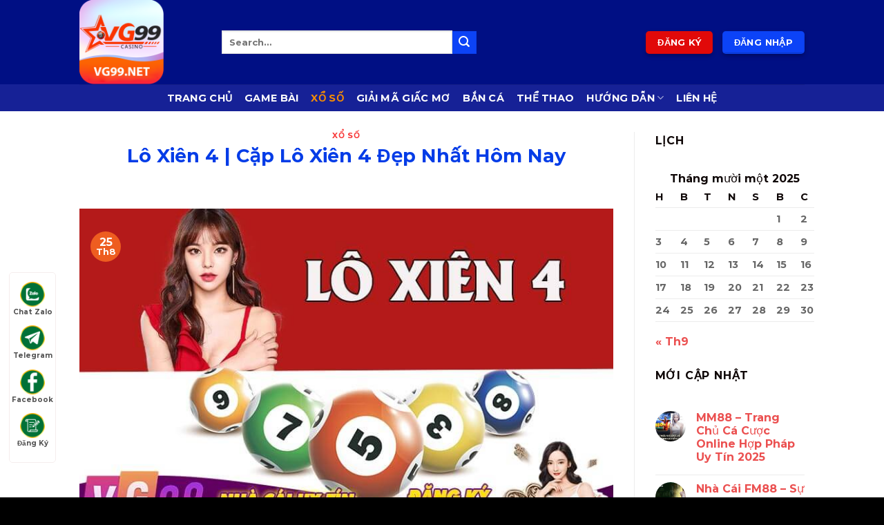

--- FILE ---
content_type: text/html; charset=UTF-8
request_url: https://vg99.net/lo-xien-4/
body_size: 30130
content:

<!DOCTYPE html>
<html lang="vi" prefix="og: https://ogp.me/ns#" class="loading-site no-js">
<head>
	<meta charset="UTF-8" />
	<link rel="profile" href="https://gmpg.org/xfn/11" />
	<link rel="pingback" href="https://vg99.net/xmlrpc.php" />

	<script>(function(html){html.className = html.className.replace(/\bno-js\b/,'js')})(document.documentElement);</script>
	<style>img:is([sizes="auto" i], [sizes^="auto," i]) { contain-intrinsic-size: 3000px 1500px }</style>
	<meta name="viewport" content="width=device-width, initial-scale=1, maximum-scale=1" />
<!-- Tối ưu hóa công cụ tìm kiếm bởi Rank Math PRO - https://rankmath.com/ -->
<title>Lô Xiên 4 Và Những Điều Người Chơi Lô Đề Cần Biết</title>
<meta name="description" content="Lô xiên 4 được biết đến là loại lô khó ăn nhất, nhưng tiền thưởng của loại lô này thì lại rất hấp dẫn đến người. Sức hấp dẫn của loại lô này thì không còn gì bàn"/>
<meta name="robots" content="follow, index, max-snippet:-1, max-video-preview:-1, max-image-preview:large"/>
<link rel="canonical" href="https://vg99.net/lo-xien-4/" />
<meta property="og:locale" content="vi_VN" />
<meta property="og:type" content="article" />
<meta property="og:title" content="Lô Xiên 4 Và Những Điều Người Chơi Lô Đề Cần Biết" />
<meta property="og:description" content="Lô xiên 4 được biết đến là loại lô khó ăn nhất, nhưng tiền thưởng của loại lô này thì lại rất hấp dẫn đến người. Sức hấp dẫn của loại lô này thì không còn gì bàn" />
<meta property="og:url" content="https://vg99.net/lo-xien-4/" />
<meta property="og:site_name" content="VG99" />
<meta property="article:section" content="Xổ Số" />
<meta property="og:updated_time" content="2022-08-25T12:59:02+07:00" />
<meta property="og:image" content="https://vg99.net/wp-content/uploads/2022/08/lo-xien-4.jpg" />
<meta property="og:image:secure_url" content="https://vg99.net/wp-content/uploads/2022/08/lo-xien-4.jpg" />
<meta property="og:image:width" content="800" />
<meta property="og:image:height" content="500" />
<meta property="og:image:alt" content="Lô Xiên 4" />
<meta property="og:image:type" content="image/jpeg" />
<meta property="article:published_time" content="2022-08-25T12:52:38+07:00" />
<meta property="article:modified_time" content="2022-08-25T12:59:02+07:00" />
<meta name="twitter:card" content="summary_large_image" />
<meta name="twitter:title" content="Lô Xiên 4 Và Những Điều Người Chơi Lô Đề Cần Biết" />
<meta name="twitter:description" content="Lô xiên 4 được biết đến là loại lô khó ăn nhất, nhưng tiền thưởng của loại lô này thì lại rất hấp dẫn đến người. Sức hấp dẫn của loại lô này thì không còn gì bàn" />
<meta name="twitter:image" content="https://vg99.net/wp-content/uploads/2022/08/lo-xien-4.jpg" />
<meta name="twitter:label1" content="Được viết bởi" />
<meta name="twitter:data1" content="Jackie Nguyễn " />
<meta name="twitter:label2" content="Thời gian để đọc" />
<meta name="twitter:data2" content="8 phút" />
<script type="application/ld+json" class="rank-math-schema-pro">{"@context":"https://schema.org","@graph":[{"@type":"Place","@id":"https://vg99.net/#place","geo":{"@type":"GeoCoordinates","latitude":"10.050529289968031","longitude":" 105.77282768745067"},"hasMap":"https://www.google.com/maps/search/?api=1&amp;query=10.050529289968031, 105.77282768745067","address":{"@type":"PostalAddress","streetAddress":"169 Tr\u1ea7n Vi\u1ec7t Ch\u00e2u, An Ho\u00e0, Ninh Ki\u1ec1u, C\u1ea7n Th\u01a1, Vi\u1ec7t Nam","addressLocality":"C\u1ea7n Th\u01a1","addressRegion":"C\u1ea7n Th\u01a1","postalCode":"94154","addressCountry":"Vi\u1ec7t Nam"}},{"@type":"Organization","@id":"https://vg99.net/#organization","name":"VG99","url":"https://vg99.net","email":"vg99online@gmail.com","address":{"@type":"PostalAddress","streetAddress":"169 Tr\u1ea7n Vi\u1ec7t Ch\u00e2u, An Ho\u00e0, Ninh Ki\u1ec1u, C\u1ea7n Th\u01a1, Vi\u1ec7t Nam","addressLocality":"C\u1ea7n Th\u01a1","addressRegion":"C\u1ea7n Th\u01a1","postalCode":"94154","addressCountry":"Vi\u1ec7t Nam"},"logo":{"@type":"ImageObject","@id":"https://vg99.net/#logo","url":"http://vg99.net/wp-content/uploads/2022/07/vg99.net-logo.jpg","contentUrl":"http://vg99.net/wp-content/uploads/2022/07/vg99.net-logo.jpg","caption":"VG99","inLanguage":"vi","width":"280","height":"280"},"contactPoint":[{"@type":"ContactPoint","telephone":"+84-926-229-247","contactType":"customer support"}],"location":{"@id":"https://vg99.net/#place"}},{"@type":"WebSite","@id":"https://vg99.net/#website","url":"https://vg99.net","name":"VG99","publisher":{"@id":"https://vg99.net/#organization"},"inLanguage":"vi"},{"@type":"ImageObject","@id":"https://vg99.net/wp-content/uploads/2022/08/lo-xien-4.jpg","url":"https://vg99.net/wp-content/uploads/2022/08/lo-xien-4.jpg","width":"800","height":"500","caption":"L\u00f4 Xi\u00ean 4","inLanguage":"vi"},{"@type":"BreadcrumbList","@id":"https://vg99.net/lo-xien-4/#breadcrumb","itemListElement":[{"@type":"ListItem","position":"1","item":{"@id":"https://vg99.net","name":"Home"}},{"@type":"ListItem","position":"2","item":{"@id":"https://vg99.net/xo-so/","name":"X\u1ed5 S\u1ed1"}},{"@type":"ListItem","position":"3","item":{"@id":"https://vg99.net/lo-xien-4/","name":"L\u00f4 Xi\u00ean 4 | C\u1eb7p L\u00f4 Xi\u00ean 4 \u0110\u1eb9p Nh\u1ea5t H\u00f4m Nay"}}]},{"@type":"WebPage","@id":"https://vg99.net/lo-xien-4/#webpage","url":"https://vg99.net/lo-xien-4/","name":"L\u00f4 Xi\u00ean 4 V\u00e0 Nh\u1eefng \u0110i\u1ec1u Ng\u01b0\u1eddi Ch\u01a1i L\u00f4 \u0110\u1ec1 C\u1ea7n Bi\u1ebft","datePublished":"2022-08-25T12:52:38+07:00","dateModified":"2022-08-25T12:59:02+07:00","isPartOf":{"@id":"https://vg99.net/#website"},"primaryImageOfPage":{"@id":"https://vg99.net/wp-content/uploads/2022/08/lo-xien-4.jpg"},"inLanguage":"vi","breadcrumb":{"@id":"https://vg99.net/lo-xien-4/#breadcrumb"}},{"@type":"Person","@id":"https://vg99.net/author/vg99/","name":"Jackie Nguy\u1ec5n\u00a0","url":"https://vg99.net/author/vg99/","image":{"@type":"ImageObject","@id":"https://secure.gravatar.com/avatar/64de39738349b54abe7275b90fb0b268483ac0f2e4f55cfc1e772b8dce7263ec?s=96&amp;d=mm&amp;r=g","url":"https://secure.gravatar.com/avatar/64de39738349b54abe7275b90fb0b268483ac0f2e4f55cfc1e772b8dce7263ec?s=96&amp;d=mm&amp;r=g","caption":"Jackie Nguy\u1ec5n\u00a0","inLanguage":"vi"},"sameAs":["https://vg99.net"],"worksFor":{"@id":"https://vg99.net/#organization"}},{"@type":"NewsArticle","headline":"L\u00f4 Xi\u00ean 4 V\u00e0 Nh\u1eefng \u0110i\u1ec1u Ng\u01b0\u1eddi Ch\u01a1i L\u00f4 \u0110\u1ec1 C\u1ea7n Bi\u1ebft","keywords":"l\u00f4 xi\u00ean 4,du doan lo xien 4,lo xien 4","datePublished":"2022-08-25T12:52:38+07:00","dateModified":"2022-08-25T12:59:02+07:00","articleSection":"X\u1ed5 S\u1ed1","author":{"@id":"https://vg99.net/author/vg99/","name":"Jackie Nguy\u1ec5n\u00a0"},"publisher":{"@id":"https://vg99.net/#organization"},"description":"L\u00f4 xi\u00ean 4 \u0111\u01b0\u1ee3c bi\u1ebft \u0111\u1ebfn l\u00e0 lo\u1ea1i l\u00f4 kh\u00f3 \u0103n nh\u1ea5t, nh\u01b0ng ti\u1ec1n th\u01b0\u1edfng c\u1ee7a lo\u1ea1i l\u00f4 n\u00e0y th\u00ec l\u1ea1i r\u1ea5t h\u1ea5p d\u1eabn \u0111\u1ebfn ng\u01b0\u1eddi. S\u1ee9c h\u1ea5p d\u1eabn c\u1ee7a lo\u1ea1i l\u00f4 n\u00e0y th\u00ec kh\u00f4ng c\u00f2n g\u00ec b\u00e0n","copyrightYear":"2022","copyrightHolder":{"@id":"https://vg99.net/#organization"},"name":"L\u00f4 Xi\u00ean 4 V\u00e0 Nh\u1eefng \u0110i\u1ec1u Ng\u01b0\u1eddi Ch\u01a1i L\u00f4 \u0110\u1ec1 C\u1ea7n Bi\u1ebft","@id":"https://vg99.net/lo-xien-4/#richSnippet","isPartOf":{"@id":"https://vg99.net/lo-xien-4/#webpage"},"image":{"@id":"https://vg99.net/wp-content/uploads/2022/08/lo-xien-4.jpg"},"inLanguage":"vi","mainEntityOfPage":{"@id":"https://vg99.net/lo-xien-4/#webpage"}}]}</script>
<!-- /Plugin SEO WordPress Rank Math -->

<link rel='dns-prefetch' href='//cdn.jsdelivr.net' />
<link rel='prefetch' href='https://vg99.net/wp-content/themes/flatsome/assets/js/chunk.countup.js?ver=3.16.1' />
<link rel='prefetch' href='https://vg99.net/wp-content/themes/flatsome/assets/js/chunk.sticky-sidebar.js?ver=3.16.1' />
<link rel='prefetch' href='https://vg99.net/wp-content/themes/flatsome/assets/js/chunk.tooltips.js?ver=3.16.1' />
<link rel='prefetch' href='https://vg99.net/wp-content/themes/flatsome/assets/js/chunk.vendors-popups.js?ver=3.16.1' />
<link rel='prefetch' href='https://vg99.net/wp-content/themes/flatsome/assets/js/chunk.vendors-slider.js?ver=3.16.1' />
<link rel="alternate" type="application/rss+xml" title="Dòng thông tin VG99 &raquo;" href="https://vg99.net/feed/" />
<link rel="alternate" type="application/rss+xml" title="VG99 &raquo; Dòng bình luận" href="https://vg99.net/comments/feed/" />
<link rel="alternate" type="application/rss+xml" title="VG99 &raquo; Lô Xiên 4 | Cặp Lô Xiên 4 Đẹp Nhất Hôm Nay Dòng bình luận" href="https://vg99.net/lo-xien-4/feed/" />
<script type="text/javascript">
/* <![CDATA[ */
window._wpemojiSettings = {"baseUrl":"https:\/\/s.w.org\/images\/core\/emoji\/16.0.1\/72x72\/","ext":".png","svgUrl":"https:\/\/s.w.org\/images\/core\/emoji\/16.0.1\/svg\/","svgExt":".svg","source":{"concatemoji":"https:\/\/vg99.net\/wp-includes\/js\/wp-emoji-release.min.js?ver=6.8.3"}};
/*! This file is auto-generated */
!function(s,n){var o,i,e;function c(e){try{var t={supportTests:e,timestamp:(new Date).valueOf()};sessionStorage.setItem(o,JSON.stringify(t))}catch(e){}}function p(e,t,n){e.clearRect(0,0,e.canvas.width,e.canvas.height),e.fillText(t,0,0);var t=new Uint32Array(e.getImageData(0,0,e.canvas.width,e.canvas.height).data),a=(e.clearRect(0,0,e.canvas.width,e.canvas.height),e.fillText(n,0,0),new Uint32Array(e.getImageData(0,0,e.canvas.width,e.canvas.height).data));return t.every(function(e,t){return e===a[t]})}function u(e,t){e.clearRect(0,0,e.canvas.width,e.canvas.height),e.fillText(t,0,0);for(var n=e.getImageData(16,16,1,1),a=0;a<n.data.length;a++)if(0!==n.data[a])return!1;return!0}function f(e,t,n,a){switch(t){case"flag":return n(e,"\ud83c\udff3\ufe0f\u200d\u26a7\ufe0f","\ud83c\udff3\ufe0f\u200b\u26a7\ufe0f")?!1:!n(e,"\ud83c\udde8\ud83c\uddf6","\ud83c\udde8\u200b\ud83c\uddf6")&&!n(e,"\ud83c\udff4\udb40\udc67\udb40\udc62\udb40\udc65\udb40\udc6e\udb40\udc67\udb40\udc7f","\ud83c\udff4\u200b\udb40\udc67\u200b\udb40\udc62\u200b\udb40\udc65\u200b\udb40\udc6e\u200b\udb40\udc67\u200b\udb40\udc7f");case"emoji":return!a(e,"\ud83e\udedf")}return!1}function g(e,t,n,a){var r="undefined"!=typeof WorkerGlobalScope&&self instanceof WorkerGlobalScope?new OffscreenCanvas(300,150):s.createElement("canvas"),o=r.getContext("2d",{willReadFrequently:!0}),i=(o.textBaseline="top",o.font="600 32px Arial",{});return e.forEach(function(e){i[e]=t(o,e,n,a)}),i}function t(e){var t=s.createElement("script");t.src=e,t.defer=!0,s.head.appendChild(t)}"undefined"!=typeof Promise&&(o="wpEmojiSettingsSupports",i=["flag","emoji"],n.supports={everything:!0,everythingExceptFlag:!0},e=new Promise(function(e){s.addEventListener("DOMContentLoaded",e,{once:!0})}),new Promise(function(t){var n=function(){try{var e=JSON.parse(sessionStorage.getItem(o));if("object"==typeof e&&"number"==typeof e.timestamp&&(new Date).valueOf()<e.timestamp+604800&&"object"==typeof e.supportTests)return e.supportTests}catch(e){}return null}();if(!n){if("undefined"!=typeof Worker&&"undefined"!=typeof OffscreenCanvas&&"undefined"!=typeof URL&&URL.createObjectURL&&"undefined"!=typeof Blob)try{var e="postMessage("+g.toString()+"("+[JSON.stringify(i),f.toString(),p.toString(),u.toString()].join(",")+"));",a=new Blob([e],{type:"text/javascript"}),r=new Worker(URL.createObjectURL(a),{name:"wpTestEmojiSupports"});return void(r.onmessage=function(e){c(n=e.data),r.terminate(),t(n)})}catch(e){}c(n=g(i,f,p,u))}t(n)}).then(function(e){for(var t in e)n.supports[t]=e[t],n.supports.everything=n.supports.everything&&n.supports[t],"flag"!==t&&(n.supports.everythingExceptFlag=n.supports.everythingExceptFlag&&n.supports[t]);n.supports.everythingExceptFlag=n.supports.everythingExceptFlag&&!n.supports.flag,n.DOMReady=!1,n.readyCallback=function(){n.DOMReady=!0}}).then(function(){return e}).then(function(){var e;n.supports.everything||(n.readyCallback(),(e=n.source||{}).concatemoji?t(e.concatemoji):e.wpemoji&&e.twemoji&&(t(e.twemoji),t(e.wpemoji)))}))}((window,document),window._wpemojiSettings);
/* ]]> */
</script>

<style id='wp-emoji-styles-inline-css' type='text/css'>

	img.wp-smiley, img.emoji {
		display: inline !important;
		border: none !important;
		box-shadow: none !important;
		height: 1em !important;
		width: 1em !important;
		margin: 0 0.07em !important;
		vertical-align: -0.1em !important;
		background: none !important;
		padding: 0 !important;
	}
</style>
<style id='wp-block-library-inline-css' type='text/css'>
:root{--wp-admin-theme-color:#007cba;--wp-admin-theme-color--rgb:0,124,186;--wp-admin-theme-color-darker-10:#006ba1;--wp-admin-theme-color-darker-10--rgb:0,107,161;--wp-admin-theme-color-darker-20:#005a87;--wp-admin-theme-color-darker-20--rgb:0,90,135;--wp-admin-border-width-focus:2px;--wp-block-synced-color:#7a00df;--wp-block-synced-color--rgb:122,0,223;--wp-bound-block-color:var(--wp-block-synced-color)}@media (min-resolution:192dpi){:root{--wp-admin-border-width-focus:1.5px}}.wp-element-button{cursor:pointer}:root{--wp--preset--font-size--normal:16px;--wp--preset--font-size--huge:42px}:root .has-very-light-gray-background-color{background-color:#eee}:root .has-very-dark-gray-background-color{background-color:#313131}:root .has-very-light-gray-color{color:#eee}:root .has-very-dark-gray-color{color:#313131}:root .has-vivid-green-cyan-to-vivid-cyan-blue-gradient-background{background:linear-gradient(135deg,#00d084,#0693e3)}:root .has-purple-crush-gradient-background{background:linear-gradient(135deg,#34e2e4,#4721fb 50%,#ab1dfe)}:root .has-hazy-dawn-gradient-background{background:linear-gradient(135deg,#faaca8,#dad0ec)}:root .has-subdued-olive-gradient-background{background:linear-gradient(135deg,#fafae1,#67a671)}:root .has-atomic-cream-gradient-background{background:linear-gradient(135deg,#fdd79a,#004a59)}:root .has-nightshade-gradient-background{background:linear-gradient(135deg,#330968,#31cdcf)}:root .has-midnight-gradient-background{background:linear-gradient(135deg,#020381,#2874fc)}.has-regular-font-size{font-size:1em}.has-larger-font-size{font-size:2.625em}.has-normal-font-size{font-size:var(--wp--preset--font-size--normal)}.has-huge-font-size{font-size:var(--wp--preset--font-size--huge)}.has-text-align-center{text-align:center}.has-text-align-left{text-align:left}.has-text-align-right{text-align:right}#end-resizable-editor-section{display:none}.aligncenter{clear:both}.items-justified-left{justify-content:flex-start}.items-justified-center{justify-content:center}.items-justified-right{justify-content:flex-end}.items-justified-space-between{justify-content:space-between}.screen-reader-text{border:0;clip-path:inset(50%);height:1px;margin:-1px;overflow:hidden;padding:0;position:absolute;width:1px;word-wrap:normal!important}.screen-reader-text:focus{background-color:#ddd;clip-path:none;color:#444;display:block;font-size:1em;height:auto;left:5px;line-height:normal;padding:15px 23px 14px;text-decoration:none;top:5px;width:auto;z-index:100000}html :where(.has-border-color){border-style:solid}html :where([style*=border-top-color]){border-top-style:solid}html :where([style*=border-right-color]){border-right-style:solid}html :where([style*=border-bottom-color]){border-bottom-style:solid}html :where([style*=border-left-color]){border-left-style:solid}html :where([style*=border-width]){border-style:solid}html :where([style*=border-top-width]){border-top-style:solid}html :where([style*=border-right-width]){border-right-style:solid}html :where([style*=border-bottom-width]){border-bottom-style:solid}html :where([style*=border-left-width]){border-left-style:solid}html :where(img[class*=wp-image-]){height:auto;max-width:100%}:where(figure){margin:0 0 1em}html :where(.is-position-sticky){--wp-admin--admin-bar--position-offset:var(--wp-admin--admin-bar--height,0px)}@media screen and (max-width:600px){html :where(.is-position-sticky){--wp-admin--admin-bar--position-offset:0px}}
</style>
<style id='classic-theme-styles-inline-css' type='text/css'>
/*! This file is auto-generated */
.wp-block-button__link{color:#fff;background-color:#32373c;border-radius:9999px;box-shadow:none;text-decoration:none;padding:calc(.667em + 2px) calc(1.333em + 2px);font-size:1.125em}.wp-block-file__button{background:#32373c;color:#fff;text-decoration:none}
</style>
<style id='wp-block-paragraph-inline-css' type='text/css'>
.is-small-text{font-size:.875em}.is-regular-text{font-size:1em}.is-large-text{font-size:2.25em}.is-larger-text{font-size:3em}.has-drop-cap:not(:focus):first-letter{float:left;font-size:8.4em;font-style:normal;font-weight:100;line-height:.68;margin:.05em .1em 0 0;text-transform:uppercase}body.rtl .has-drop-cap:not(:focus):first-letter{float:none;margin-left:.1em}p.has-drop-cap.has-background{overflow:hidden}:root :where(p.has-background){padding:1.25em 2.375em}:where(p.has-text-color:not(.has-link-color)) a{color:inherit}p.has-text-align-left[style*="writing-mode:vertical-lr"],p.has-text-align-right[style*="writing-mode:vertical-rl"]{rotate:180deg}
</style>
<style id='wp-block-heading-inline-css' type='text/css'>
h1.has-background,h2.has-background,h3.has-background,h4.has-background,h5.has-background,h6.has-background{padding:1.25em 2.375em}h1.has-text-align-left[style*=writing-mode]:where([style*=vertical-lr]),h1.has-text-align-right[style*=writing-mode]:where([style*=vertical-rl]),h2.has-text-align-left[style*=writing-mode]:where([style*=vertical-lr]),h2.has-text-align-right[style*=writing-mode]:where([style*=vertical-rl]),h3.has-text-align-left[style*=writing-mode]:where([style*=vertical-lr]),h3.has-text-align-right[style*=writing-mode]:where([style*=vertical-rl]),h4.has-text-align-left[style*=writing-mode]:where([style*=vertical-lr]),h4.has-text-align-right[style*=writing-mode]:where([style*=vertical-rl]),h5.has-text-align-left[style*=writing-mode]:where([style*=vertical-lr]),h5.has-text-align-right[style*=writing-mode]:where([style*=vertical-rl]),h6.has-text-align-left[style*=writing-mode]:where([style*=vertical-lr]),h6.has-text-align-right[style*=writing-mode]:where([style*=vertical-rl]){rotate:180deg}
</style>
<style id='wp-block-image-inline-css' type='text/css'>
.wp-block-image>a,.wp-block-image>figure>a{display:inline-block}.wp-block-image img{box-sizing:border-box;height:auto;max-width:100%;vertical-align:bottom}@media not (prefers-reduced-motion){.wp-block-image img.hide{visibility:hidden}.wp-block-image img.show{animation:show-content-image .4s}}.wp-block-image[style*=border-radius] img,.wp-block-image[style*=border-radius]>a{border-radius:inherit}.wp-block-image.has-custom-border img{box-sizing:border-box}.wp-block-image.aligncenter{text-align:center}.wp-block-image.alignfull>a,.wp-block-image.alignwide>a{width:100%}.wp-block-image.alignfull img,.wp-block-image.alignwide img{height:auto;width:100%}.wp-block-image .aligncenter,.wp-block-image .alignleft,.wp-block-image .alignright,.wp-block-image.aligncenter,.wp-block-image.alignleft,.wp-block-image.alignright{display:table}.wp-block-image .aligncenter>figcaption,.wp-block-image .alignleft>figcaption,.wp-block-image .alignright>figcaption,.wp-block-image.aligncenter>figcaption,.wp-block-image.alignleft>figcaption,.wp-block-image.alignright>figcaption{caption-side:bottom;display:table-caption}.wp-block-image .alignleft{float:left;margin:.5em 1em .5em 0}.wp-block-image .alignright{float:right;margin:.5em 0 .5em 1em}.wp-block-image .aligncenter{margin-left:auto;margin-right:auto}.wp-block-image :where(figcaption){margin-bottom:1em;margin-top:.5em}.wp-block-image.is-style-circle-mask img{border-radius:9999px}@supports ((-webkit-mask-image:none) or (mask-image:none)) or (-webkit-mask-image:none){.wp-block-image.is-style-circle-mask img{border-radius:0;-webkit-mask-image:url('data:image/svg+xml;utf8,<svg viewBox="0 0 100 100" xmlns="http://www.w3.org/2000/svg"><circle cx="50" cy="50" r="50"/></svg>');mask-image:url('data:image/svg+xml;utf8,<svg viewBox="0 0 100 100" xmlns="http://www.w3.org/2000/svg"><circle cx="50" cy="50" r="50"/></svg>');mask-mode:alpha;-webkit-mask-position:center;mask-position:center;-webkit-mask-repeat:no-repeat;mask-repeat:no-repeat;-webkit-mask-size:contain;mask-size:contain}}:root :where(.wp-block-image.is-style-rounded img,.wp-block-image .is-style-rounded img){border-radius:9999px}.wp-block-image figure{margin:0}.wp-lightbox-container{display:flex;flex-direction:column;position:relative}.wp-lightbox-container img{cursor:zoom-in}.wp-lightbox-container img:hover+button{opacity:1}.wp-lightbox-container button{align-items:center;-webkit-backdrop-filter:blur(16px) saturate(180%);backdrop-filter:blur(16px) saturate(180%);background-color:#5a5a5a40;border:none;border-radius:4px;cursor:zoom-in;display:flex;height:20px;justify-content:center;opacity:0;padding:0;position:absolute;right:16px;text-align:center;top:16px;width:20px;z-index:100}@media not (prefers-reduced-motion){.wp-lightbox-container button{transition:opacity .2s ease}}.wp-lightbox-container button:focus-visible{outline:3px auto #5a5a5a40;outline:3px auto -webkit-focus-ring-color;outline-offset:3px}.wp-lightbox-container button:hover{cursor:pointer;opacity:1}.wp-lightbox-container button:focus{opacity:1}.wp-lightbox-container button:focus,.wp-lightbox-container button:hover,.wp-lightbox-container button:not(:hover):not(:active):not(.has-background){background-color:#5a5a5a40;border:none}.wp-lightbox-overlay{box-sizing:border-box;cursor:zoom-out;height:100vh;left:0;overflow:hidden;position:fixed;top:0;visibility:hidden;width:100%;z-index:100000}.wp-lightbox-overlay .close-button{align-items:center;cursor:pointer;display:flex;justify-content:center;min-height:40px;min-width:40px;padding:0;position:absolute;right:calc(env(safe-area-inset-right) + 16px);top:calc(env(safe-area-inset-top) + 16px);z-index:5000000}.wp-lightbox-overlay .close-button:focus,.wp-lightbox-overlay .close-button:hover,.wp-lightbox-overlay .close-button:not(:hover):not(:active):not(.has-background){background:none;border:none}.wp-lightbox-overlay .lightbox-image-container{height:var(--wp--lightbox-container-height);left:50%;overflow:hidden;position:absolute;top:50%;transform:translate(-50%,-50%);transform-origin:top left;width:var(--wp--lightbox-container-width);z-index:9999999999}.wp-lightbox-overlay .wp-block-image{align-items:center;box-sizing:border-box;display:flex;height:100%;justify-content:center;margin:0;position:relative;transform-origin:0 0;width:100%;z-index:3000000}.wp-lightbox-overlay .wp-block-image img{height:var(--wp--lightbox-image-height);min-height:var(--wp--lightbox-image-height);min-width:var(--wp--lightbox-image-width);width:var(--wp--lightbox-image-width)}.wp-lightbox-overlay .wp-block-image figcaption{display:none}.wp-lightbox-overlay button{background:none;border:none}.wp-lightbox-overlay .scrim{background-color:#fff;height:100%;opacity:.9;position:absolute;width:100%;z-index:2000000}.wp-lightbox-overlay.active{visibility:visible}@media not (prefers-reduced-motion){.wp-lightbox-overlay.active{animation:turn-on-visibility .25s both}.wp-lightbox-overlay.active img{animation:turn-on-visibility .35s both}.wp-lightbox-overlay.show-closing-animation:not(.active){animation:turn-off-visibility .35s both}.wp-lightbox-overlay.show-closing-animation:not(.active) img{animation:turn-off-visibility .25s both}.wp-lightbox-overlay.zoom.active{animation:none;opacity:1;visibility:visible}.wp-lightbox-overlay.zoom.active .lightbox-image-container{animation:lightbox-zoom-in .4s}.wp-lightbox-overlay.zoom.active .lightbox-image-container img{animation:none}.wp-lightbox-overlay.zoom.active .scrim{animation:turn-on-visibility .4s forwards}.wp-lightbox-overlay.zoom.show-closing-animation:not(.active){animation:none}.wp-lightbox-overlay.zoom.show-closing-animation:not(.active) .lightbox-image-container{animation:lightbox-zoom-out .4s}.wp-lightbox-overlay.zoom.show-closing-animation:not(.active) .lightbox-image-container img{animation:none}.wp-lightbox-overlay.zoom.show-closing-animation:not(.active) .scrim{animation:turn-off-visibility .4s forwards}}@keyframes show-content-image{0%{visibility:hidden}99%{visibility:hidden}to{visibility:visible}}@keyframes turn-on-visibility{0%{opacity:0}to{opacity:1}}@keyframes turn-off-visibility{0%{opacity:1;visibility:visible}99%{opacity:0;visibility:visible}to{opacity:0;visibility:hidden}}@keyframes lightbox-zoom-in{0%{transform:translate(calc((-100vw + var(--wp--lightbox-scrollbar-width))/2 + var(--wp--lightbox-initial-left-position)),calc(-50vh + var(--wp--lightbox-initial-top-position))) scale(var(--wp--lightbox-scale))}to{transform:translate(-50%,-50%) scale(1)}}@keyframes lightbox-zoom-out{0%{transform:translate(-50%,-50%) scale(1);visibility:visible}99%{visibility:visible}to{transform:translate(calc((-100vw + var(--wp--lightbox-scrollbar-width))/2 + var(--wp--lightbox-initial-left-position)),calc(-50vh + var(--wp--lightbox-initial-top-position))) scale(var(--wp--lightbox-scale));visibility:hidden}}
</style>
<style id='wp-block-quote-inline-css' type='text/css'>
.wp-block-quote{box-sizing:border-box;overflow-wrap:break-word}.wp-block-quote.is-large:where(:not(.is-style-plain)),.wp-block-quote.is-style-large:where(:not(.is-style-plain)){margin-bottom:1em;padding:0 1em}.wp-block-quote.is-large:where(:not(.is-style-plain)) p,.wp-block-quote.is-style-large:where(:not(.is-style-plain)) p{font-size:1.5em;font-style:italic;line-height:1.6}.wp-block-quote.is-large:where(:not(.is-style-plain)) cite,.wp-block-quote.is-large:where(:not(.is-style-plain)) footer,.wp-block-quote.is-style-large:where(:not(.is-style-plain)) cite,.wp-block-quote.is-style-large:where(:not(.is-style-plain)) footer{font-size:1.125em;text-align:right}.wp-block-quote>cite{display:block}
</style>
<link rel='stylesheet' id='fixedtoc-style-css' href='https://vg99.net/wp-content/plugins/fixed-toc/frontend/assets/css/ftoc.min.css?ver=3.1.22' type='text/css' media='all' />
<style id='fixedtoc-style-inline-css' type='text/css'>
.ftwp-in-post#ftwp-container-outer { height: auto; } #ftwp-container.ftwp-wrap #ftwp-contents { width: 250px; height: auto; } .ftwp-in-post#ftwp-container-outer #ftwp-contents { height: auto; } .ftwp-in-post#ftwp-container-outer.ftwp-float-none #ftwp-contents { width: 1000px; } #ftwp-container.ftwp-wrap #ftwp-trigger { width: 33px; height: 33px; font-size: 19.8px; } #ftwp-container #ftwp-trigger.ftwp-border-medium { font-size: 18.8px; } #ftwp-container.ftwp-wrap #ftwp-header { font-size: 22px; font-family: inherit; } #ftwp-container.ftwp-wrap #ftwp-header-title { font-weight: bold; } #ftwp-container.ftwp-wrap #ftwp-list { font-size: 14px; font-family: inherit; } #ftwp-container.ftwp-wrap #ftwp-list .ftwp-anchor::before { font-size: 5.6px; } #ftwp-container #ftwp-list.ftwp-strong-first>.ftwp-item>.ftwp-anchor .ftwp-text { font-size: 15.4px; } #ftwp-container.ftwp-wrap #ftwp-list.ftwp-strong-first>.ftwp-item>.ftwp-anchor::before { font-size: 7px; } #ftwp-container.ftwp-wrap #ftwp-trigger { color: #000000; background: rgba(243,243,243,0.95); } #ftwp-container.ftwp-wrap #ftwp-trigger { border-color: rgba(51,51,51,0.95); } #ftwp-container.ftwp-wrap #ftwp-contents { border-color: rgba(0,0,0,0.95); } #ftwp-container.ftwp-wrap #ftwp-header { color: #dd0000; background: rgba(255,255,255,0.95); } #ftwp-container.ftwp-wrap #ftwp-contents:hover #ftwp-header { background: #ffffff; } #ftwp-container.ftwp-wrap #ftwp-list { color: #dd0000; background: rgba(255,255,255,0.95); } #ftwp-container.ftwp-wrap #ftwp-contents:hover #ftwp-list { background: #ffffff; } #ftwp-container.ftwp-wrap #ftwp-list .ftwp-anchor:hover { color: #000000; } #ftwp-container.ftwp-wrap #ftwp-list .ftwp-anchor:focus, #ftwp-container.ftwp-wrap #ftwp-list .ftwp-active, #ftwp-container.ftwp-wrap #ftwp-list .ftwp-active:hover { color: #fff; } #ftwp-container.ftwp-wrap #ftwp-list .ftwp-text::before { background: rgba(0,12,124,0.95); } .ftwp-heading-target::before { background: rgba(0,12,124,0.95); }
</style>
<link rel='stylesheet' id='flatsome-main-css' href='https://vg99.net/wp-content/themes/flatsome/assets/css/flatsome.css?ver=3.16.1' type='text/css' media='all' />
<style id='flatsome-main-inline-css' type='text/css'>
@font-face {
				font-family: "fl-icons";
				font-display: block;
				src: url(https://vg99.net/wp-content/themes/flatsome/assets/css/icons/fl-icons.eot?v=3.16.1);
				src:
					url(https://vg99.net/wp-content/themes/flatsome/assets/css/icons/fl-icons.eot#iefix?v=3.16.1) format("embedded-opentype"),
					url(https://vg99.net/wp-content/themes/flatsome/assets/css/icons/fl-icons.woff2?v=3.16.1) format("woff2"),
					url(https://vg99.net/wp-content/themes/flatsome/assets/css/icons/fl-icons.ttf?v=3.16.1) format("truetype"),
					url(https://vg99.net/wp-content/themes/flatsome/assets/css/icons/fl-icons.woff?v=3.16.1) format("woff"),
					url(https://vg99.net/wp-content/themes/flatsome/assets/css/icons/fl-icons.svg?v=3.16.1#fl-icons) format("svg");
			}
</style>
<link rel='stylesheet' id='flatsome-style-css' href='https://vg99.net/wp-content/themes/flatsome/style.css?ver=3.16.1' type='text/css' media='all' />
<script type="text/javascript" src="https://vg99.net/wp-includes/js/jquery/jquery.min.js?ver=3.7.1" id="jquery-core-js"></script>
<script type="text/javascript" src="https://vg99.net/wp-includes/js/jquery/jquery-migrate.min.js?ver=3.4.1" id="jquery-migrate-js"></script>
<link rel="https://api.w.org/" href="https://vg99.net/wp-json/" /><link rel="alternate" title="JSON" type="application/json" href="https://vg99.net/wp-json/wp/v2/posts/675" /><link rel="EditURI" type="application/rsd+xml" title="RSD" href="https://vg99.net/xmlrpc.php?rsd" />
<meta name="generator" content="WordPress 6.8.3" />
<link rel='shortlink' href='https://vg99.net/?p=675' />
<link rel="alternate" title="oNhúng (JSON)" type="application/json+oembed" href="https://vg99.net/wp-json/oembed/1.0/embed?url=https%3A%2F%2Fvg99.net%2Flo-xien-4%2F" />
<link rel="alternate" title="oNhúng (XML)" type="text/xml+oembed" href="https://vg99.net/wp-json/oembed/1.0/embed?url=https%3A%2F%2Fvg99.net%2Flo-xien-4%2F&#038;format=xml" />
<!-- Google Tag Manager -->
<script>(function(w,d,s,l,i){w[l]=w[l]||[];w[l].push({'gtm.start':
new Date().getTime(),event:'gtm.js'});var f=d.getElementsByTagName(s)[0],
j=d.createElement(s),dl=l!='dataLayer'?'&l='+l:'';j.async=true;j.src=
'https://www.googletagmanager.com/gtm.js?id='+i+dl;f.parentNode.insertBefore(j,f);
})(window,document,'script','dataLayer','GTM-MPKZV8W');</script>
<!-- End Google Tag Manager -->
<!-- Global site tag (gtag.js) - Google Analytics -->
<script async src="https://www.googletagmanager.com/gtag/js?id=G-FQT64RPZSB"></script>
<script>
  window.dataLayer = window.dataLayer || [];
  function gtag(){dataLayer.push(arguments);}
  gtag('js', new Date());

  gtag('config', 'G-FQT64RPZSB');
</script>
<meta name="google-site-verification" content="FvEhjYL3DYNGBbcid5yKho0Db4EKYEffyDklwWk-cR8" />
<script type="application/ld+json">
{
  "@context": "https://schema.org",
  "@type": "EntertainmentBusiness",
  "name": "VG99",
  "image": "http://vg99.net/wp-content/uploads/2022/07/VG99_NET.png",
  "@id": "",
  "url": "https://vg99.net/",
  "telephone": "+84 926229247",
  "priceRange": "1000000-50000000vnd",
  "address": {
    "@type": "PostalAddress",
    "streetAddress": "169 Tran Viet Chau, An Hoa, Ninh Kieu",
    "addressLocality": "Can Tho",
    "postalCode": "94154",
    "addressCountry": "VN"
  },
  "geo": {
    "@type": "GeoCoordinates",
    "latitude": 10.050529289968031,
    "longitude": 105.77282768745067
  } ,
  "sameAs": [
    "https://www.facebook.com/vg99net/",
    "https://twitter.com/vg99net",
    "https://www.pinterest.ph/netvg99/"
  ] 
}
</script>
<script type="application/ld+json">
{
  "@context": "https://schema.org/", 
  "@type": "BreadcrumbList", 
  "itemListElement": [{
    "@type": "ListItem", 
    "position": 1, 
    "name": "✅ Website Đã Xác Minh",
    "item": "https://vg99.net/"  
  },{
    "@type": "ListItem", 
    "position": 2, 
    "name": "✅ Website Đã Xác Minh",
    "item": "https://vg99.net/lien-he-vg99/"  
  }]
}
</script>
<meta name="web1s" content="B48XghiqkXqPmkcXLlrv">

<!-- Google tag (gtag.js) -->
<script async src="https://www.googletagmanager.com/gtag/js?id=G-5G2WE8MRLC"></script>
<script>
  window.dataLayer = window.dataLayer || [];
  function gtag(){dataLayer.push(arguments);}
  gtag('js', new Date());

  gtag('config', 'G-5G2WE8MRLC');
</script>
<meta name="google-site-verification" content="XoNo9NTIhC5bVRLaXyjiYT8_0PcWXY1E-PkCJHGEet8" /><style>.bg{opacity: 0; transition: opacity 1s; -webkit-transition: opacity 1s;} .bg-loaded{opacity: 1;}</style><style type="text/css">.saboxplugin-wrap{-webkit-box-sizing:border-box;-moz-box-sizing:border-box;-ms-box-sizing:border-box;box-sizing:border-box;border:1px solid #eee;width:100%;clear:both;display:block;overflow:hidden;word-wrap:break-word;position:relative}.saboxplugin-wrap .saboxplugin-gravatar{float:left;padding:0 20px 20px 20px}.saboxplugin-wrap .saboxplugin-gravatar img{max-width:100px;height:auto;border-radius:0;}.saboxplugin-wrap .saboxplugin-authorname{font-size:18px;line-height:1;margin:20px 0 0 20px;display:block}.saboxplugin-wrap .saboxplugin-authorname a{text-decoration:none}.saboxplugin-wrap .saboxplugin-authorname a:focus{outline:0}.saboxplugin-wrap .saboxplugin-desc{display:block;margin:5px 20px}.saboxplugin-wrap .saboxplugin-desc a{text-decoration:underline}.saboxplugin-wrap .saboxplugin-desc p{margin:5px 0 12px}.saboxplugin-wrap .saboxplugin-web{margin:0 20px 15px;text-align:left}.saboxplugin-wrap .sab-web-position{text-align:right}.saboxplugin-wrap .saboxplugin-web a{color:#ccc;text-decoration:none}.saboxplugin-wrap .saboxplugin-socials{position:relative;display:block;background:#fcfcfc;padding:5px;border-top:1px solid #eee}.saboxplugin-wrap .saboxplugin-socials a svg{width:20px;height:20px}.saboxplugin-wrap .saboxplugin-socials a svg .st2{fill:#fff; transform-origin:center center;}.saboxplugin-wrap .saboxplugin-socials a svg .st1{fill:rgba(0,0,0,.3)}.saboxplugin-wrap .saboxplugin-socials a:hover{opacity:.8;-webkit-transition:opacity .4s;-moz-transition:opacity .4s;-o-transition:opacity .4s;transition:opacity .4s;box-shadow:none!important;-webkit-box-shadow:none!important}.saboxplugin-wrap .saboxplugin-socials .saboxplugin-icon-color{box-shadow:none;padding:0;border:0;-webkit-transition:opacity .4s;-moz-transition:opacity .4s;-o-transition:opacity .4s;transition:opacity .4s;display:inline-block;color:#fff;font-size:0;text-decoration:inherit;margin:5px;-webkit-border-radius:0;-moz-border-radius:0;-ms-border-radius:0;-o-border-radius:0;border-radius:0;overflow:hidden}.saboxplugin-wrap .saboxplugin-socials .saboxplugin-icon-grey{text-decoration:inherit;box-shadow:none;position:relative;display:-moz-inline-stack;display:inline-block;vertical-align:middle;zoom:1;margin:10px 5px;color:#444;fill:#444}.clearfix:after,.clearfix:before{content:' ';display:table;line-height:0;clear:both}.ie7 .clearfix{zoom:1}.saboxplugin-socials.sabox-colored .saboxplugin-icon-color .sab-twitch{border-color:#38245c}.saboxplugin-socials.sabox-colored .saboxplugin-icon-color .sab-behance{border-color:#003eb0}.saboxplugin-socials.sabox-colored .saboxplugin-icon-color .sab-deviantart{border-color:#036824}.saboxplugin-socials.sabox-colored .saboxplugin-icon-color .sab-digg{border-color:#00327c}.saboxplugin-socials.sabox-colored .saboxplugin-icon-color .sab-dribbble{border-color:#ba1655}.saboxplugin-socials.sabox-colored .saboxplugin-icon-color .sab-facebook{border-color:#1e2e4f}.saboxplugin-socials.sabox-colored .saboxplugin-icon-color .sab-flickr{border-color:#003576}.saboxplugin-socials.sabox-colored .saboxplugin-icon-color .sab-github{border-color:#264874}.saboxplugin-socials.sabox-colored .saboxplugin-icon-color .sab-google{border-color:#0b51c5}.saboxplugin-socials.sabox-colored .saboxplugin-icon-color .sab-html5{border-color:#902e13}.saboxplugin-socials.sabox-colored .saboxplugin-icon-color .sab-instagram{border-color:#1630aa}.saboxplugin-socials.sabox-colored .saboxplugin-icon-color .sab-linkedin{border-color:#00344f}.saboxplugin-socials.sabox-colored .saboxplugin-icon-color .sab-pinterest{border-color:#5b040e}.saboxplugin-socials.sabox-colored .saboxplugin-icon-color .sab-reddit{border-color:#992900}.saboxplugin-socials.sabox-colored .saboxplugin-icon-color .sab-rss{border-color:#a43b0a}.saboxplugin-socials.sabox-colored .saboxplugin-icon-color .sab-sharethis{border-color:#5d8420}.saboxplugin-socials.sabox-colored .saboxplugin-icon-color .sab-soundcloud{border-color:#995200}.saboxplugin-socials.sabox-colored .saboxplugin-icon-color .sab-spotify{border-color:#0f612c}.saboxplugin-socials.sabox-colored .saboxplugin-icon-color .sab-stackoverflow{border-color:#a95009}.saboxplugin-socials.sabox-colored .saboxplugin-icon-color .sab-steam{border-color:#006388}.saboxplugin-socials.sabox-colored .saboxplugin-icon-color .sab-user_email{border-color:#b84e05}.saboxplugin-socials.sabox-colored .saboxplugin-icon-color .sab-tumblr{border-color:#10151b}.saboxplugin-socials.sabox-colored .saboxplugin-icon-color .sab-twitter{border-color:#0967a0}.saboxplugin-socials.sabox-colored .saboxplugin-icon-color .sab-vimeo{border-color:#0d7091}.saboxplugin-socials.sabox-colored .saboxplugin-icon-color .sab-windows{border-color:#003f71}.saboxplugin-socials.sabox-colored .saboxplugin-icon-color .sab-whatsapp{border-color:#003f71}.saboxplugin-socials.sabox-colored .saboxplugin-icon-color .sab-wordpress{border-color:#0f3647}.saboxplugin-socials.sabox-colored .saboxplugin-icon-color .sab-yahoo{border-color:#14002d}.saboxplugin-socials.sabox-colored .saboxplugin-icon-color .sab-youtube{border-color:#900}.saboxplugin-socials.sabox-colored .saboxplugin-icon-color .sab-xing{border-color:#000202}.saboxplugin-socials.sabox-colored .saboxplugin-icon-color .sab-mixcloud{border-color:#2475a0}.saboxplugin-socials.sabox-colored .saboxplugin-icon-color .sab-vk{border-color:#243549}.saboxplugin-socials.sabox-colored .saboxplugin-icon-color .sab-medium{border-color:#00452c}.saboxplugin-socials.sabox-colored .saboxplugin-icon-color .sab-quora{border-color:#420e00}.saboxplugin-socials.sabox-colored .saboxplugin-icon-color .sab-meetup{border-color:#9b181c}.saboxplugin-socials.sabox-colored .saboxplugin-icon-color .sab-goodreads{border-color:#000}.saboxplugin-socials.sabox-colored .saboxplugin-icon-color .sab-snapchat{border-color:#999700}.saboxplugin-socials.sabox-colored .saboxplugin-icon-color .sab-500px{border-color:#00557f}.saboxplugin-socials.sabox-colored .saboxplugin-icon-color .sab-mastodont{border-color:#185886}.sabox-plus-item{margin-bottom:20px}@media screen and (max-width:480px){.saboxplugin-wrap{text-align:center}.saboxplugin-wrap .saboxplugin-gravatar{float:none;padding:20px 0;text-align:center;margin:0 auto;display:block}.saboxplugin-wrap .saboxplugin-gravatar img{float:none;display:inline-block;display:-moz-inline-stack;vertical-align:middle;zoom:1}.saboxplugin-wrap .saboxplugin-desc{margin:0 10px 20px;text-align:center}.saboxplugin-wrap .saboxplugin-authorname{text-align:center;margin:10px 0 20px}}body .saboxplugin-authorname a,body .saboxplugin-authorname a:hover{box-shadow:none;-webkit-box-shadow:none}a.sab-profile-edit{font-size:16px!important;line-height:1!important}.sab-edit-settings a,a.sab-profile-edit{color:#0073aa!important;box-shadow:none!important;-webkit-box-shadow:none!important}.sab-edit-settings{margin-right:15px;position:absolute;right:0;z-index:2;bottom:10px;line-height:20px}.sab-edit-settings i{margin-left:5px}.saboxplugin-socials{line-height:1!important}.rtl .saboxplugin-wrap .saboxplugin-gravatar{float:right}.rtl .saboxplugin-wrap .saboxplugin-authorname{display:flex;align-items:center}.rtl .saboxplugin-wrap .saboxplugin-authorname .sab-profile-edit{margin-right:10px}.rtl .sab-edit-settings{right:auto;left:0}img.sab-custom-avatar{max-width:75px;}.saboxplugin-wrap {border-color:#0a0a0a;}.saboxplugin-wrap .saboxplugin-socials {border-color:#0a0a0a;}.saboxplugin-wrap .saboxplugin-gravatar img {-webkit-border-radius:50%;-moz-border-radius:50%;-ms-border-radius:50%;-o-border-radius:50%;border-radius:50%;}.saboxplugin-wrap .saboxplugin-gravatar img {-webkit-border-radius:50%;-moz-border-radius:50%;-ms-border-radius:50%;-o-border-radius:50%;border-radius:50%;}.saboxplugin-wrap .saboxplugin-socials .saboxplugin-icon-color {-webkit-border-radius:50%;-moz-border-radius:50%;-ms-border-radius:50%;-o-border-radius:50%;border-radius:50%;}.saboxplugin-wrap .saboxplugin-gravatar img {-webkit-transition:all .5s ease;-moz-transition:all .5s ease;-o-transition:all .5s ease;transition:all .5s ease;}.saboxplugin-wrap .saboxplugin-gravatar img:hover {-webkit-transform:rotate(45deg);-moz-transform:rotate(45deg);-o-transform:rotate(45deg);-ms-transform:rotate(45deg);transform:rotate(45deg);}.saboxplugin-wrap .saboxplugin-socials .saboxplugin-icon-color {-webkit-transition: all 0.3s ease-in-out;-moz-transition: all 0.3s ease-in-out;-o-transition: all 0.3s ease-in-out;-ms-transition: all 0.3s ease-in-out;transition: all 0.3s ease-in-out;}.saboxplugin-wrap .saboxplugin-socials .saboxplugin-icon-color:hover,.saboxplugin-wrap .saboxplugin-socials .saboxplugin-icon-grey:hover {-webkit-transform: rotate(360deg);-moz-transform: rotate(360deg);-o-transform: rotate(360deg);-ms-transform: rotate(360deg);transform: rotate(360deg);}.saboxplugin-wrap .saboxplugin-socials{background-color:#c09ee2;}.saboxplugin-wrap .saboxplugin-desc p, .saboxplugin-wrap .saboxplugin-desc  {color:#0a0a0a !important;}.saboxplugin-wrap .saboxplugin-authorname a,.saboxplugin-wrap .saboxplugin-authorname span {color:#ff0000;}.saboxplugin-wrap {margin-top:0px; margin-bottom:0px; padding: 0px 0px }.saboxplugin-wrap .saboxplugin-authorname {font-size:18px; line-height:25px;}.saboxplugin-wrap .saboxplugin-desc p, .saboxplugin-wrap .saboxplugin-desc {font-size:14px !important; line-height:21px !important;}.saboxplugin-wrap .saboxplugin-web {font-size:14px;}.saboxplugin-wrap .saboxplugin-socials a svg {width:36px;height:36px;}</style><link rel="icon" href="https://vg99.net/wp-content/uploads/2023/01/cropped-favicon-vg99-32x32.png" sizes="32x32" />
<link rel="icon" href="https://vg99.net/wp-content/uploads/2023/01/cropped-favicon-vg99-192x192.png" sizes="192x192" />
<link rel="apple-touch-icon" href="https://vg99.net/wp-content/uploads/2023/01/cropped-favicon-vg99-180x180.png" />
<meta name="msapplication-TileImage" content="https://vg99.net/wp-content/uploads/2023/01/cropped-favicon-vg99-270x270.png" />
<style id="custom-css" type="text/css">:root {--primary-color: #ee5d20;}.header-main{height: 122px}#logo img{max-height: 122px}#logo{width:176px;}#logo a{max-width:160px;}.header-bottom{min-height: 10px}.header-top{min-height: 30px}.transparent .header-main{height: 30px}.transparent #logo img{max-height: 30px}.has-transparent + .page-title:first-of-type,.has-transparent + #main > .page-title,.has-transparent + #main > div > .page-title,.has-transparent + #main .page-header-wrapper:first-of-type .page-title{padding-top: 80px;}.header.show-on-scroll,.stuck .header-main{height:70px!important}.stuck #logo img{max-height: 70px!important}.search-form{ width: 60%;}.header-bg-color {background-color: #000f84}.header-bottom {background-color: #162196}.header-main .nav > li > a{line-height: 16px }.header-bottom-nav > li > a{line-height: 16px }@media (max-width: 549px) {.header-main{height: 96px}#logo img{max-height: 96px}}.blog-wrapper{background-color: rgba(255,255,255,0.32);}/* Color */.accordion-title.active, .has-icon-bg .icon .icon-inner,.logo a, .primary.is-underline, .primary.is-link, .badge-outline .badge-inner, .nav-outline > li.active> a,.nav-outline >li.active > a, .cart-icon strong,[data-color='primary'], .is-outline.primary{color: #ee5d20;}/* Color !important */[data-text-color="primary"]{color: #ee5d20!important;}/* Background Color */[data-text-bg="primary"]{background-color: #ee5d20;}/* Background */.scroll-to-bullets a,.featured-title, .label-new.menu-item > a:after, .nav-pagination > li > .current,.nav-pagination > li > span:hover,.nav-pagination > li > a:hover,.has-hover:hover .badge-outline .badge-inner,button[type="submit"], .button.wc-forward:not(.checkout):not(.checkout-button), .button.submit-button, .button.primary:not(.is-outline),.featured-table .title,.is-outline:hover, .has-icon:hover .icon-label,.nav-dropdown-bold .nav-column li > a:hover, .nav-dropdown.nav-dropdown-bold > li > a:hover, .nav-dropdown-bold.dark .nav-column li > a:hover, .nav-dropdown.nav-dropdown-bold.dark > li > a:hover, .header-vertical-menu__opener ,.is-outline:hover, .tagcloud a:hover,.grid-tools a, input[type='submit']:not(.is-form), .box-badge:hover .box-text, input.button.alt,.nav-box > li > a:hover,.nav-box > li.active > a,.nav-pills > li.active > a ,.current-dropdown .cart-icon strong, .cart-icon:hover strong, .nav-line-bottom > li > a:before, .nav-line-grow > li > a:before, .nav-line > li > a:before,.banner, .header-top, .slider-nav-circle .flickity-prev-next-button:hover svg, .slider-nav-circle .flickity-prev-next-button:hover .arrow, .primary.is-outline:hover, .button.primary:not(.is-outline), input[type='submit'].primary, input[type='submit'].primary, input[type='reset'].button, input[type='button'].primary, .badge-inner{background-color: #ee5d20;}/* Border */.nav-vertical.nav-tabs > li.active > a,.scroll-to-bullets a.active,.nav-pagination > li > .current,.nav-pagination > li > span:hover,.nav-pagination > li > a:hover,.has-hover:hover .badge-outline .badge-inner,.accordion-title.active,.featured-table,.is-outline:hover, .tagcloud a:hover,blockquote, .has-border, .cart-icon strong:after,.cart-icon strong,.blockUI:before, .processing:before,.loading-spin, .slider-nav-circle .flickity-prev-next-button:hover svg, .slider-nav-circle .flickity-prev-next-button:hover .arrow, .primary.is-outline:hover{border-color: #ee5d20}.nav-tabs > li.active > a{border-top-color: #ee5d20}.widget_shopping_cart_content .blockUI.blockOverlay:before { border-left-color: #ee5d20 }.woocommerce-checkout-review-order .blockUI.blockOverlay:before { border-left-color: #ee5d20 }/* Fill */.slider .flickity-prev-next-button:hover svg,.slider .flickity-prev-next-button:hover .arrow{fill: #ee5d20;}/* Focus */.primary:focus-visible, .submit-button:focus-visible, button[type="submit"]:focus-visible { outline-color: #ee5d20!important; }/* Background Color */[data-icon-label]:after, .secondary.is-underline:hover,.secondary.is-outline:hover,.icon-label,.button.secondary:not(.is-outline),.button.alt:not(.is-outline), .badge-inner.on-sale, .button.checkout, .single_add_to_cart_button, .current .breadcrumb-step{ background-color:#0c43f7; }[data-text-bg="secondary"]{background-color: #0c43f7;}/* Color */.secondary.is-underline,.secondary.is-link, .secondary.is-outline,.stars a.active, .star-rating:before, .woocommerce-page .star-rating:before,.star-rating span:before, .color-secondary{color: #0c43f7}/* Color !important */[data-text-color="secondary"]{color: #0c43f7!important;}/* Border */.secondary.is-outline:hover{border-color:#0c43f7}/* Focus */.secondary:focus-visible, .alt:focus-visible { outline-color: #0c43f7!important; }.alert.is-underline:hover,.alert.is-outline:hover,.alert{background-color: #e10909}.alert.is-link, .alert.is-outline, .color-alert{color: #e10909;}/* Color !important */[data-text-color="alert"]{color: #e10909!important;}/* Background Color */[data-text-bg="alert"]{background-color: #e10909;}body{color: #0e0606}h1,h2,h3,h4,h5,h6,.heading-font{color: #033ce7;}body{font-size: 100%;}@media screen and (max-width: 549px){body{font-size: 100%;}}body{font-family: Montserrat, sans-serif;}body {font-weight: 400;font-style: normal;}.nav > li > a {font-family: Montserrat, sans-serif;}.mobile-sidebar-levels-2 .nav > li > ul > li > a {font-family: Montserrat, sans-serif;}.nav > li > a,.mobile-sidebar-levels-2 .nav > li > ul > li > a {font-weight: 700;font-style: normal;}h1,h2,h3,h4,h5,h6,.heading-font, .off-canvas-center .nav-sidebar.nav-vertical > li > a{font-family: Montserrat, sans-serif;}h1,h2,h3,h4,h5,h6,.heading-font,.banner h1,.banner h2 {font-weight: 700;font-style: normal;}.alt-font{font-family: Montserrat, sans-serif;}.alt-font {font-weight: 400!important;font-style: normal!important;}.header:not(.transparent) .header-nav-main.nav > li > a {color: #ffffff;}.header:not(.transparent) .header-bottom-nav.nav > li > a{color: #ffffff;}.header:not(.transparent) .header-bottom-nav.nav > li > a:hover,.header:not(.transparent) .header-bottom-nav.nav > li.active > a,.header:not(.transparent) .header-bottom-nav.nav > li.current > a,.header:not(.transparent) .header-bottom-nav.nav > li > a.active,.header:not(.transparent) .header-bottom-nav.nav > li > a.current{color: #f68d03;}.header-bottom-nav.nav-line-bottom > li > a:before,.header-bottom-nav.nav-line-grow > li > a:before,.header-bottom-nav.nav-line > li > a:before,.header-bottom-nav.nav-box > li > a:hover,.header-bottom-nav.nav-box > li.active > a,.header-bottom-nav.nav-pills > li > a:hover,.header-bottom-nav.nav-pills > li.active > a{color:#FFF!important;background-color: #f68d03;}a{color: #f60303;}a:hover{color: #1432cc;}.tagcloud a:hover{border-color: #1432cc;background-color: #1432cc;}.widget a{color: #eb5050;}.widget a:hover{color: #cc8604;}.widget .tagcloud a:hover{border-color: #cc8604; background-color: #cc8604;}.is-divider{background-color: #ffffff;}.footer-1{background-color: #000f84}.footer-2{background-color: #2721d1}.absolute-footer, html{background-color: #000000}.nav-vertical-fly-out > li + li {border-top-width: 1px; border-top-style: solid;}.label-new.menu-item > a:after{content:"New";}.label-hot.menu-item > a:after{content:"Hot";}.label-sale.menu-item > a:after{content:"Sale";}.label-popular.menu-item > a:after{content:"Popular";}</style>		<style type="text/css" id="wp-custom-css">
			.wp-block-image figcaption{ text-align: center; } 		</style>
		<style id="kirki-inline-styles">/* cyrillic-ext */
@font-face {
  font-family: 'Montserrat';
  font-style: normal;
  font-weight: 400;
  font-display: swap;
  src: url(https://vg99.net/wp-content/fonts/montserrat/font) format('woff');
  unicode-range: U+0460-052F, U+1C80-1C8A, U+20B4, U+2DE0-2DFF, U+A640-A69F, U+FE2E-FE2F;
}
/* cyrillic */
@font-face {
  font-family: 'Montserrat';
  font-style: normal;
  font-weight: 400;
  font-display: swap;
  src: url(https://vg99.net/wp-content/fonts/montserrat/font) format('woff');
  unicode-range: U+0301, U+0400-045F, U+0490-0491, U+04B0-04B1, U+2116;
}
/* vietnamese */
@font-face {
  font-family: 'Montserrat';
  font-style: normal;
  font-weight: 400;
  font-display: swap;
  src: url(https://vg99.net/wp-content/fonts/montserrat/font) format('woff');
  unicode-range: U+0102-0103, U+0110-0111, U+0128-0129, U+0168-0169, U+01A0-01A1, U+01AF-01B0, U+0300-0301, U+0303-0304, U+0308-0309, U+0323, U+0329, U+1EA0-1EF9, U+20AB;
}
/* latin-ext */
@font-face {
  font-family: 'Montserrat';
  font-style: normal;
  font-weight: 400;
  font-display: swap;
  src: url(https://vg99.net/wp-content/fonts/montserrat/font) format('woff');
  unicode-range: U+0100-02BA, U+02BD-02C5, U+02C7-02CC, U+02CE-02D7, U+02DD-02FF, U+0304, U+0308, U+0329, U+1D00-1DBF, U+1E00-1E9F, U+1EF2-1EFF, U+2020, U+20A0-20AB, U+20AD-20C0, U+2113, U+2C60-2C7F, U+A720-A7FF;
}
/* latin */
@font-face {
  font-family: 'Montserrat';
  font-style: normal;
  font-weight: 400;
  font-display: swap;
  src: url(https://vg99.net/wp-content/fonts/montserrat/font) format('woff');
  unicode-range: U+0000-00FF, U+0131, U+0152-0153, U+02BB-02BC, U+02C6, U+02DA, U+02DC, U+0304, U+0308, U+0329, U+2000-206F, U+20AC, U+2122, U+2191, U+2193, U+2212, U+2215, U+FEFF, U+FFFD;
}
/* cyrillic-ext */
@font-face {
  font-family: 'Montserrat';
  font-style: normal;
  font-weight: 700;
  font-display: swap;
  src: url(https://vg99.net/wp-content/fonts/montserrat/font) format('woff');
  unicode-range: U+0460-052F, U+1C80-1C8A, U+20B4, U+2DE0-2DFF, U+A640-A69F, U+FE2E-FE2F;
}
/* cyrillic */
@font-face {
  font-family: 'Montserrat';
  font-style: normal;
  font-weight: 700;
  font-display: swap;
  src: url(https://vg99.net/wp-content/fonts/montserrat/font) format('woff');
  unicode-range: U+0301, U+0400-045F, U+0490-0491, U+04B0-04B1, U+2116;
}
/* vietnamese */
@font-face {
  font-family: 'Montserrat';
  font-style: normal;
  font-weight: 700;
  font-display: swap;
  src: url(https://vg99.net/wp-content/fonts/montserrat/font) format('woff');
  unicode-range: U+0102-0103, U+0110-0111, U+0128-0129, U+0168-0169, U+01A0-01A1, U+01AF-01B0, U+0300-0301, U+0303-0304, U+0308-0309, U+0323, U+0329, U+1EA0-1EF9, U+20AB;
}
/* latin-ext */
@font-face {
  font-family: 'Montserrat';
  font-style: normal;
  font-weight: 700;
  font-display: swap;
  src: url(https://vg99.net/wp-content/fonts/montserrat/font) format('woff');
  unicode-range: U+0100-02BA, U+02BD-02C5, U+02C7-02CC, U+02CE-02D7, U+02DD-02FF, U+0304, U+0308, U+0329, U+1D00-1DBF, U+1E00-1E9F, U+1EF2-1EFF, U+2020, U+20A0-20AB, U+20AD-20C0, U+2113, U+2C60-2C7F, U+A720-A7FF;
}
/* latin */
@font-face {
  font-family: 'Montserrat';
  font-style: normal;
  font-weight: 700;
  font-display: swap;
  src: url(https://vg99.net/wp-content/fonts/montserrat/font) format('woff');
  unicode-range: U+0000-00FF, U+0131, U+0152-0153, U+02BB-02BC, U+02C6, U+02DA, U+02DC, U+0304, U+0308, U+0329, U+2000-206F, U+20AC, U+2122, U+2191, U+2193, U+2212, U+2215, U+FEFF, U+FFFD;
}</style></head>

<body class="wp-singular post-template-default single single-post postid-675 single-format-standard wp-theme-flatsome lightbox nav-dropdown-has-arrow nav-dropdown-has-shadow nav-dropdown-has-border has-ftoc">

<!-- Google Tag Manager (noscript) -->
<noscript><iframe src="https://www.googletagmanager.com/ns.html?id=GTM-MPKZV8W"
height="0" width="0" style="display:none;visibility:hidden"></iframe></noscript>
<!-- End Google Tag Manager (noscript) -->
<a class="skip-link screen-reader-text" href="#main">Skip to content</a>

<div id="wrapper">

	
	<header id="header" class="header has-sticky sticky-jump">
		<div class="header-wrapper">
			<div id="masthead" class="header-main ">
      <div class="header-inner flex-row container logo-left medium-logo-center" role="navigation">

          <!-- Logo -->
          <div id="logo" class="flex-col logo">
            
<!-- Header logo -->
<a href="https://vg99.net/" title="VG99 - VG99" rel="home">
		<img width="1020" height="1020" src="https://vg99.net/wp-content/uploads/2022/12/VG99.NET_.png" class="header_logo header-logo" alt="VG99"/><img  width="1020" height="1020" src="https://vg99.net/wp-content/uploads/2022/12/VG99.NET_.png" class="header-logo-dark" alt="VG99"/></a>
          </div>

          <!-- Mobile Left Elements -->
          <div class="flex-col show-for-medium flex-left">
            <ul class="mobile-nav nav nav-left ">
              <li class="nav-icon has-icon">
  <div class="header-button">		<a href="#" data-open="#main-menu" data-pos="left" data-bg="main-menu-overlay" data-color="" class="icon button round is-outline is-small" aria-label="Menu" aria-controls="main-menu" aria-expanded="false">

		  <i class="icon-menu" ></i>
		  		</a>
	 </div> </li>
            </ul>
          </div>

          <!-- Left Elements -->
          <div class="flex-col hide-for-medium flex-left
            flex-grow">
            <ul class="header-nav header-nav-main nav nav-left  nav-uppercase" >
              <li class="header-search-form search-form html relative has-icon">
	<div class="header-search-form-wrapper">
		<div class="searchform-wrapper ux-search-box relative is-normal"><form method="get" class="searchform" action="https://vg99.net/" role="search">
		<div class="flex-row relative">
			<div class="flex-col flex-grow">
	   	   <input type="search" class="search-field mb-0" name="s" value="" id="s" placeholder="Search&hellip;" />
			</div>
			<div class="flex-col">
				<button type="submit" class="ux-search-submit submit-button secondary button icon mb-0" aria-label="Submit">
					<i class="icon-search" ></i>				</button>
			</div>
		</div>
    <div class="live-search-results text-left z-top"></div>
</form>
</div>	</div>
</li>
            </ul>
          </div>

          <!-- Right Elements -->
          <div class="flex-col hide-for-medium flex-right">
            <ul class="header-nav header-nav-main nav nav-right  nav-uppercase">
              <li class="html header-button-1">
	<div class="header-button">
	<a rel="noopener noreferrer nofollow" href="/dangky" target="_blank" class="button alert box-shadow-2 box-shadow-3-hover"  style="border-radius:5px;">
    <span>ĐĂNG KÝ</span>
  </a>
	</div>
</li>


<li class="html header-button-2">
	<div class="header-button">
	<a rel="noopener noreferrer nofollow" href="/dangky" target="_blank" class="button secondary is-bevel box-shadow-2 box-shadow-3-hover"  style="border-radius:5px;">
    <span>ĐĂNG NHẬP</span>
  </a>
	</div>
</li>
            </ul>
          </div>

          <!-- Mobile Right Elements -->
          <div class="flex-col show-for-medium flex-right">
            <ul class="mobile-nav nav nav-right ">
              <li class="html header-button-1">
	<div class="header-button">
	<a rel="noopener noreferrer nofollow" href="/dangky" target="_blank" class="button alert box-shadow-2 box-shadow-3-hover"  style="border-radius:5px;">
    <span>ĐĂNG KÝ</span>
  </a>
	</div>
</li>


            </ul>
          </div>

      </div>

            <div class="container"><div class="top-divider full-width"></div></div>
      </div>
<div id="wide-nav" class="header-bottom wide-nav flex-has-center">
    <div class="flex-row container">

            
                        <div class="flex-col hide-for-medium flex-center">
                <ul class="nav header-nav header-bottom-nav nav-center  nav-size-medium nav-spacing-medium nav-uppercase">
                    <li id="menu-item-392" class="menu-item menu-item-type-post_type menu-item-object-page menu-item-home menu-item-392 menu-item-design-default"><a href="https://vg99.net/" class="nav-top-link">Trang Chủ</a></li>
<li id="menu-item-244" class="menu-item menu-item-type-taxonomy menu-item-object-category menu-item-244 menu-item-design-default"><a href="https://vg99.net/game-bai/" class="nav-top-link">Game Bài</a></li>
<li id="menu-item-398" class="menu-item menu-item-type-taxonomy menu-item-object-category current-post-ancestor current-menu-parent current-post-parent menu-item-398 active menu-item-design-default"><a href="https://vg99.net/xo-so/" class="nav-top-link">Xổ Số</a></li>
<li id="menu-item-752" class="menu-item menu-item-type-taxonomy menu-item-object-category menu-item-752 menu-item-design-default"><a href="https://vg99.net/giai-ma-giac-mo/" class="nav-top-link">GIẢI MÃ GIẤC MƠ</a></li>
<li id="menu-item-399" class="menu-item menu-item-type-taxonomy menu-item-object-category menu-item-399 menu-item-design-default"><a href="https://vg99.net/ban-ca/" class="nav-top-link">Bắn Cá</a></li>
<li id="menu-item-401" class="menu-item menu-item-type-taxonomy menu-item-object-category menu-item-401 menu-item-design-default"><a href="https://vg99.net/the-thao/" class="nav-top-link">Thể Thao</a></li>
<li id="menu-item-246" class="menu-item menu-item-type-taxonomy menu-item-object-category menu-item-has-children menu-item-246 menu-item-design-default has-dropdown"><a href="https://vg99.net/huong-dan/" class="nav-top-link" aria-expanded="false" aria-haspopup="menu">HƯỚNG DẪN<i class="icon-angle-down" ></i></a>
<ul class="sub-menu nav-dropdown nav-dropdown-default">
	<li id="menu-item-938" class="menu-item menu-item-type-post_type menu-item-object-page menu-item-938"><a href="https://vg99.net/khuyen-mai-vg99/">Khuyến Mãi</a></li>
</ul>
</li>
<li id="menu-item-461" class="menu-item menu-item-type-post_type menu-item-object-page menu-item-461 menu-item-design-default"><a href="https://vg99.net/lien-he-vg99/" class="nav-top-link">Liên Hệ</a></li>
                </ul>
            </div>
            
            
                          <div class="flex-col show-for-medium flex-grow">
                  <ul class="nav header-bottom-nav nav-center mobile-nav  nav-size-medium nav-spacing-medium nav-uppercase">
                      <li class="html custom html_topbar_left"><a href="https://vg99.net/dangky" target="_blank" rel="nofollow"><img src="https://vg99.net/wp-content/uploads/2022/09/vg99-gif.gif" alt="" /></a></li>                  </ul>
              </div>
            
    </div>
</div>

<div class="header-bg-container fill"><div class="header-bg-image fill"></div><div class="header-bg-color fill"></div></div>		</div>
	</header>

	
	<main id="main" class="">

<div id="content" class="blog-wrapper blog-single page-wrapper">
	

<div class="row row-large row-divided ">

	<div class="large-9 col">
		


<article id="post-675" class="post-675 post type-post status-publish format-standard has-post-thumbnail hentry category-xo-so post-ftoc">
	<div class="article-inner ">
		<header class="entry-header">
	<div class="entry-header-text entry-header-text-top text-center">
		<h6 class="entry-category is-xsmall"><a href="https://vg99.net/xo-so/" rel="category tag">Xổ Số</a></h6><h1 class="entry-title">Lô Xiên 4 | Cặp Lô Xiên 4 Đẹp Nhất Hôm Nay</h1><div class="entry-divider is-divider small"></div>
	</div>
						<div class="entry-image relative">
				<a href="https://vg99.net/lo-xien-4/">
    <img width="800" height="500" src="https://vg99.net/wp-content/uploads/2022/08/lo-xien-4.jpg" class="attachment-large size-large wp-post-image" alt="Lô Xiên 4" decoding="async" loading="lazy" srcset="https://vg99.net/wp-content/uploads/2022/08/lo-xien-4.jpg 800w, https://vg99.net/wp-content/uploads/2022/08/lo-xien-4-300x188.jpg 300w, https://vg99.net/wp-content/uploads/2022/08/lo-xien-4-768x480.jpg 768w" sizes="auto, (max-width: 800px) 100vw, 800px" /></a>
				<div class="badge absolute top post-date badge-circle-inside">
	<div class="badge-inner">
		<span class="post-date-day">25</span><br>
		<span class="post-date-month is-small">Th8</span>
	</div>
</div>
			</div>
			</header>
		<div class="entry-content single-page">

	<div id="ftwp-postcontent">
<p><strong><a href="https://vg99.net/lo-xien-4/" target="_blank" data-type="URL" data-id="https://vg99.net/lo-xien-4/" rel="noreferrer noopener">Lô xiên 4</a></strong> được biết đến là loại lô khó ăn nhất, nhưng tiền thưởng của loại lô này thì lại rất hấp dẫn đến người. Sức hấp dẫn của loại lô này thì không còn gì bàn cãi. Vậy chơi lô xiên 4 ăn bao nhiêu, cách kiểm tra lô xiên hiệu quả nhất là gì? Theo dõi bài viết của<a href="https://vg99.net/" target="_blank" data-type="URL" data-id="https://vg99.net/" rel="noreferrer noopener"> <strong>VG99</strong></a> để biết được câu trả lời nhé.</p>



<h2 id="lo-xien-4-la-gi" class="wp-block-heading ftwp-heading" style="text-transform:capitalize">Lô xiên 4 là gì?</h2><div id="ftwp-container-outer" class="ftwp-in-post ftwp-float-none"><div id="ftwp-container" class="ftwp-wrap ftwp-hidden-state ftwp-minimize ftwp-middle-right"><button type="button" id="ftwp-trigger" class="ftwp-shape-round ftwp-border-medium" title="click To Maximize The Table Of Contents"><span class="ftwp-trigger-icon ftwp-icon-menu"></span></button><nav id="ftwp-contents" class="ftwp-shape-round ftwp-border-medium"><header id="ftwp-header"><span id="ftwp-header-control" class="ftwp-icon-menu"></span><button type="button" id="ftwp-header-minimize" class="ftwp-icon-expand" aria-labelledby="ftwp-header-title" aria-label="Expand or collapse"></button><h3 id="ftwp-header-title">Tổng Hợp Bài Viết</h3></header><ol id="ftwp-list" class="ftwp-liststyle-none ftwp-effect-bounce-to-right ftwp-list-nest ftwp-strong-first ftwp-colexp ftwp-colexp-icon"><li class="ftwp-item ftwp-has-sub ftwp-expand"><button type="button" aria-label="Expand or collapse" class="ftwp-icon-expand"></button><a class="ftwp-anchor" href="#lo-xien-4-la-gi"><span class="ftwp-text">Lô xiên 4 là gì?</span></a><ol class="ftwp-sub"><li class="ftwp-item"><a class="ftwp-anchor" href="#lo-xien-4-an-bao-nhieu"><span class="ftwp-text">Lô xiên 4 ăn bao nhiêu?</span></a></li><li class="ftwp-item"><a class="ftwp-anchor" href="#lo-xien-4-mien-bac-an-bao-nhieu"><span class="ftwp-text">Lô xiên 4 miền Bắc ăn bao nhiêu?</span></a></li><li class="ftwp-item"><a class="ftwp-anchor" href="#lo-xien-4-mien-nam-va-mien-trung-an-bao-nhieu"><span class="ftwp-text">Lô xiên 4 miền Nam và miền Trung ăn bao nhiêu?</span></a></li></ol></li><li class="ftwp-item ftwp-has-sub ftwp-expand"><button type="button" aria-label="Expand or collapse" class="ftwp-icon-expand"></button><a class="ftwp-anchor" href="#phuong-phap-danh-lo-xien-4"><span class="ftwp-text">Phương pháp đánh lô xiên 4</span></a><ol class="ftwp-sub"><li class="ftwp-item"><a class="ftwp-anchor" href="#xac-suat-trung-cua-lo-xien-4"><span class="ftwp-text">Xác suất trúng của lô xiên 4</span></a></li><li class="ftwp-item"><a class="ftwp-anchor" href="#cach-doan-lo-xien-4-bat-bai"><span class="ftwp-text">Cách đoán lô xiên 4 bất bại</span></a></li></ol></li><li class="ftwp-item ftwp-has-sub ftwp-expand"><button type="button" aria-label="Expand or collapse" class="ftwp-icon-expand"></button><a class="ftwp-anchor" href="#phuong-phap-soi-cau-lo-xien-4"><span class="ftwp-text">Phương pháp soi cầu lô xiên 4</span></a><ol class="ftwp-sub"><li class="ftwp-item"><a class="ftwp-anchor" href="#soi-nhung-cap-lo-hay-ve-cung-nhau"><span class="ftwp-text">Soi những cặp lô hay về cùng nhau</span></a></li><li class="ftwp-item"><a class="ftwp-anchor" href="#dua-vao-cac-cau-lo-xien"><span class="ftwp-text">Dựa vào các cầu lô xiên</span></a></li><li class="ftwp-item"><a class="ftwp-anchor" href="#dua-vao-giai-ma-giac-mo-va-cac-dien-dan"><span class="ftwp-text">Dựa vào giải mã giấc mơ và các diễn đàn</span></a></li></ol></li><li class="ftwp-item"><a class="ftwp-anchor" href="#loi-ket"><span class="ftwp-text">Lời kết</span></a></li></ol></nav></div></div>



<p>Trước khi tìm hiểu chi tiết cách chơi lô xiên 4 ăn bao nhiêu thì chúng ta hãy cùng nhau làm rõ định nghĩa thực sự của hình thức chơi này nhé, lô xiên 4 hay còn được gọi với cái tên khác là lô xâu 4. Đó là một cách chơi khác của trò chơi lô xiên. Loại lô này là cách chơi thay vì đánh riêng lẻ 1 hay nhiều con số khác nhau thì người chơi phải chọn 4 con số để chơi. Nói một cách đơn giản hơn, lô 4 số là một chuỗi lô được ghép lại từ 4 số lô để chơi trong cùng một ngày.</p>



<p>Tuy nhiên, bạn chỉ trở thành người chiến thắng khi tất cả các con số ra cùng ngày. Nếu trong 4 lô này thiếu 3 số và thiếu 1 số thì bạn cũng bị tính là thua. Vì vậy, đánh lô xiên 4 đòi hỏi người chơi phải tính toán kỹ lưỡng mới có thể đoán được những con số chính xác, một khi trúng số thì chỉ có may mắn mà thôi.</p>


<div class="wp-block-image">
<figure class="aligncenter size-full"><img loading="lazy" decoding="async" width="800" height="500" src="https://vg99.net/wp-content/uploads/2022/08/lo-xien-4.jpg" alt="Lô Xiên 4" class="wp-image-678" srcset="https://vg99.net/wp-content/uploads/2022/08/lo-xien-4.jpg 800w, https://vg99.net/wp-content/uploads/2022/08/lo-xien-4-300x188.jpg 300w, https://vg99.net/wp-content/uploads/2022/08/lo-xien-4-768x480.jpg 768w" sizes="auto, (max-width: 800px) 100vw, 800px" /><figcaption>Lô Xiên 4</figcaption></figure></div>


<h3 id="lo-xien-4-an-bao-nhieu" class="wp-block-heading ftwp-heading" style="text-transform:capitalize">Lô xiên 4 ăn bao nhiêu?</h3>



<p>Theo thống kê, với những con<strong> lô xiên 4</strong> theo từng miền: miền Bắc, miền Trung hay miền Nam sẽ có mức thưởng và cách tính tiền khác nhau. Theo đó, nếu bạn đánh lô online nhiều nhà cái xổ số uy tín sẽ có tỷ lệ ăn cao hơn so với hình thức chơi truyền thống vì người chơi cần phải chơi trực tiếp mà không cần phải qua bất kỳ trung gian nào. </p>



<p>Chi tiết cách tính tiền ăn lô 4 đã được các chuyên gia của chúng tôi tổng hợp lại như sau, mời các bạn tham khảo:</p>



<blockquote class="wp-block-quote is-layout-flow wp-block-quote-is-layout-flow"><p><strong>Xem Thêm &gt;&gt;&gt; <a href="https://vg99.net/lo-bet/" target="_blank" data-type="URL" data-id="https://vg99.net/lo-bet/" rel="noreferrer noopener">Lô Bệt | Mẹo Đánh Lô Bệt Hiệu Quả</a></strong></p></blockquote>



<h3 id="lo-xien-4-mien-bac-an-bao-nhieu" class="wp-block-heading ftwp-heading" style="text-transform:capitalize">Lô xiên 4 miền Bắc ăn bao nhiêu?</h3>



<p><strong>Đối với cách chơi truyền thống</strong>:&nbsp;Đối với các địa chỉ theo lô đề thì cách tính từ 1 đến 100. Ví dụ: Bạn đặt cược 10.000đ, nếu trúng sẽ được 1 triệu đồng.</p>



<p><strong>Đối với các địa chỉ online</strong>: Cách tính lô xiên 4 phổ biến nhất là từ 1 đến 150, tuy nhiên cũng có những địa chỉ sẽ cao hơn hoặc thấp hơn. Ví dụ: Bạn đặt cược 10.000đ nếu thắng bạn sẽ thu được lợi nhuận rất lớn đó là 1.500.000đ.</p>



<div style="clear:both; margin-top:0em; margin-bottom:1em;"><a href="https://vg99.net/dan-de-36-so-khung-3-ngay/" target="_blank" rel="dofollow" class="ucfc4a2b4f888ef84b77d1f87da854f47"><!-- INLINE RELATED POSTS 1/3 //--><style> .ucfc4a2b4f888ef84b77d1f87da854f47 { padding:0px; margin: 0; padding-top:1em!important; padding-bottom:1em!important; width:100%; display: block; font-weight:bold; background-color:#FFFFFF; border:0!important; border-left:4px solid #141414!important; box-shadow: 0 1px 2px rgba(0, 0, 0, 0.17); -moz-box-shadow: 0 1px 2px rgba(0, 0, 0, 0.17); -o-box-shadow: 0 1px 2px rgba(0, 0, 0, 0.17); -webkit-box-shadow: 0 1px 2px rgba(0, 0, 0, 0.17); text-decoration:none; } .ucfc4a2b4f888ef84b77d1f87da854f47:active, .ucfc4a2b4f888ef84b77d1f87da854f47:hover { opacity: 1; transition: opacity 250ms; webkit-transition: opacity 250ms; text-decoration:none; } .ucfc4a2b4f888ef84b77d1f87da854f47 { transition: background-color 250ms; webkit-transition: background-color 250ms; opacity: 1; transition: opacity 250ms; webkit-transition: opacity 250ms; } .ucfc4a2b4f888ef84b77d1f87da854f47 .ctaText { font-weight:bold; color:#464646; text-decoration:none; font-size: 16px; } .ucfc4a2b4f888ef84b77d1f87da854f47 .postTitle { color:#E74C3C; text-decoration: underline!important; font-size: 16px; } .ucfc4a2b4f888ef84b77d1f87da854f47:hover .postTitle { text-decoration: underline!important; } </style><div style="padding-left:1em; padding-right:1em;"><span class="ctaText">Xem Thêm</span>&nbsp; <span class="postTitle">Dàn Đề 36 Số Khung 3 Ngày Chơi Như Thế Nào?</span></div></a></div><h3 id="lo-xien-4-mien-nam-va-mien-trung-an-bao-nhieu" class="wp-block-heading ftwp-heading" style="text-transform:capitalize">Lô xiên 4 miền Nam và miền Trung ăn bao nhiêu?</h3>



<p><strong>Với cách chơi truyền thống</strong>: 1 điểm sẽ được tính là 58.000 VNĐ, nếu người chơi tích được 1 điểm sẽ được tính đến 10.000.000 VNĐ.</p>



<p><strong>Với các trang web online</strong>: Tỷ lệ trúng xiên 4 miền Nam và miền Trung là 1 ăn 700. Ví dụ: Nếu các bạn đánh ra 10.000 đồng, nếu có cơ hội giành thắng lợi thì bạn sẽ nhận được 700.000 đồng.</p>



<p>Nhìn chung<strong> lo xien 4</strong> có tỷ lệ ăn tiền khá cao và chơi tại các nhà cái trực tuyến hiện đang là xu hướng được đa số anh em lựa chọn vì cùng một lần đặt cược bạn sẽ nhận được số tiền lớn hơn.</p>



<p>Tuy nhiên, trong khi chơi bạn phải lưu ý tìm hiểu, nghiên cứu kỹ lưỡng và lựa chọn những địa chỉ uy tín, chất lượng để có thể đảm bảo tiền thưởng và tiền vốn. Vì hiện nay trên thị trường có rất nhiều địa chỉ ảo, nếu bạn lỡ tham gia có thể mất hết tiền, thậm chí là lâm vào cảnh nợ nần chồng chất.</p>


<div class="wp-block-image">
<figure class="aligncenter size-full"><img loading="lazy" decoding="async" width="800" height="500" src="https://vg99.net/wp-content/uploads/2022/08/lo-xien-4-mien.jpg" alt="Lô Xiên 4 Miền Ăn Bao Nhiêu " class="wp-image-680" srcset="https://vg99.net/wp-content/uploads/2022/08/lo-xien-4-mien.jpg 800w, https://vg99.net/wp-content/uploads/2022/08/lo-xien-4-mien-300x188.jpg 300w, https://vg99.net/wp-content/uploads/2022/08/lo-xien-4-mien-768x480.jpg 768w" sizes="auto, (max-width: 800px) 100vw, 800px" /><figcaption>Lô Xiên 4 Miền Ăn Bao Nhiêu </figcaption></figure></div>


<h2 id="phuong-phap-danh-lo-xien-4" class="wp-block-heading ftwp-heading" style="text-transform:capitalize">Phương pháp đánh lô xiên 4</h2>



<p>Để chơi được lô xiên 4 người chơi lô đề cần có phương pháp đúng. Sau đây chúng tôi sẽ gợi ý một số cách chơi lô hiệu quả nhất để các bạn tham khảo:</p>



<h3 id="xac-suat-trung-cua-lo-xien-4" class="wp-block-heading ftwp-heading" style="text-transform:capitalize">Xác suất trúng của lô xiên 4</h3>



<p>Khi bạn đã hiểu rõ về xác suất khi đánh<strong> lô xiên 4 </strong>thì việc tìm cho mình một lô đất đẹp, giúp mang lại may mắn sẽ trở nên dễ dàng hơn bao giờ hết. Như chúng ta đã biết, kết quả của giải 4 cũng là những con số cuối cùng của 27 giải xổ số hàng ngày.</p>



<p>Vì vậy, theo lý thuyết, từ 00 đến 99, sẽ có 27 số trùng với kết quả xổ số. Tuy nhiên, trên thực tế chỉ có 21,5 trong số 27 giải giống nhau nên xác suất trúng con xúc xắc được tính là 21,5%. Tức là trong 5 số chắc chắn sẽ có 1 số trúng giải. Khi muốn đặt cược 4 thì bạn phải dựa vào đó để tính xác suất lô ra.</p>



<p>Cụ thể, xác suất trúng giải 4 đường chéo = 21,5% x 21,5% x 21,5% x 21,5%. Kết quả tính toán được cực kỳ thấp, chỉ dưới 1%, tức là xác suất trúng thưởng được coi là còn khó hơn cả chơi thử.</p>



<h3 id="cach-doan-lo-xien-4-bat-bai" class="wp-block-heading ftwp-heading" style="text-transform:capitalize">Cách đoán lô xiên 4 bất bại</h3>



<p>Do tỷ lệ trả thưởng cao nên phương pháp<strong> du doan lo xien 4 </strong>là vấn đề mà hầu như người chơi nào cũng chú ý. Dưới đây là một số cách soi cầu lô 4 số hiệu quả mà các cao thủ lô đề và các lão làng của họ đã tích lũy trong nhiều năm. Mời các bạn tham khảo để dễ dàng trúng số nhé.</p>



<p>Giúp người chơi chinh phục thể loại game khó nhằn nhất. Dưới đây là một số phương pháp mà các cao thủ đã mất nhiều năm nghiên cứu và tổng hợp lại những bí quyết chơi lô xiên rất chính xác và hiệu quả.</p>



<p>Nếu bạn thấy các cặp <strong>lô xiên 4 </strong>ra đều đặn hàng ngày, ví dụ: 565 &#8211; 373 &#8211; 79 </p>



<div style="clear:both; margin-top:0em; margin-bottom:1em;"><a href="https://vg99.net/lo-xien/" target="_blank" rel="dofollow" class="u6541578b8ec346dd307e17b879a05880"><!-- INLINE RELATED POSTS 2/3 //--><style> .u6541578b8ec346dd307e17b879a05880 { padding:0px; margin: 0; padding-top:1em!important; padding-bottom:1em!important; width:100%; display: block; font-weight:bold; background-color:#FFFFFF; border:0!important; border-left:4px solid #141414!important; box-shadow: 0 1px 2px rgba(0, 0, 0, 0.17); -moz-box-shadow: 0 1px 2px rgba(0, 0, 0, 0.17); -o-box-shadow: 0 1px 2px rgba(0, 0, 0, 0.17); -webkit-box-shadow: 0 1px 2px rgba(0, 0, 0, 0.17); text-decoration:none; } .u6541578b8ec346dd307e17b879a05880:active, .u6541578b8ec346dd307e17b879a05880:hover { opacity: 1; transition: opacity 250ms; webkit-transition: opacity 250ms; text-decoration:none; } .u6541578b8ec346dd307e17b879a05880 { transition: background-color 250ms; webkit-transition: background-color 250ms; opacity: 1; transition: opacity 250ms; webkit-transition: opacity 250ms; } .u6541578b8ec346dd307e17b879a05880 .ctaText { font-weight:bold; color:#464646; text-decoration:none; font-size: 16px; } .u6541578b8ec346dd307e17b879a05880 .postTitle { color:#E74C3C; text-decoration: underline!important; font-size: 16px; } .u6541578b8ec346dd307e17b879a05880:hover .postTitle { text-decoration: underline!important; } </style><div style="padding-left:1em; padding-right:1em;"><span class="ctaText">Xem Thêm</span>&nbsp; <span class="postTitle">Lô Xiên Là Gì? Soi Lô Xiên Chuẩn Như Thế Nào?</span></div></a></div><p>Các cặp lô 4 ô thường ghép ví dụ các cặp: 373 &#8211; 010, 76 &#8211; 47, 11 &#8211; 44, 52 &#8211; 22, 25 &#8211; 22</p>



<p>Soi cầu hôm nay thấy cả cặp 060 thì hôm sau chắc chắn sẽ rớt một con. Nếu hôm nay cầu lô có lô đầu 7 hoặc đít 3 mà câm thì hôm sau về lô 73. Nếu hôm nay thấy lô 75 thì hôm sau đánh ngay 57 nếu không thấy. nó chỉ là khi bạn đánh ngược lại. ngày hôm sau.</p>



<p>Hôm nay nếu lô 97 thì hôm sau về 37 hoặc 73. Còn nếu thấy đề là 05 thì hôm sau đánh lô 95 sẽ trúng lớn. Hôm trước bạn thấy đề 29 thì hôm sau chắc chắn sẽ có lô 22 và ngược lại.</p>



<h2 id="phuong-phap-soi-cau-lo-xien-4" class="wp-block-heading ftwp-heading" style="text-transform:capitalize">Phương pháp soi cầu lô xiên 4</h2>



<h3 id="soi-nhung-cap-lo-hay-ve-cung-nhau" class="wp-block-heading ftwp-heading" style="text-transform:capitalize">Soi những cặp lô hay về cùng nhau</h3>



<p>Đây là phương pháp được rất nhiều anh em sử dụng vì nó mang lại cho họ cơ hội kiếm được những phần thưởng lớn. Ngoài ra, phương pháp này thường khá đơn giản, bạn chỉ cần thống kê các cặp lô đẹp với nhau, sau đó xem xét các cặp số cuối cùng để lựa chọn dễ dàng.</p>



<p>Đây cũng được coi là một “quy luật” cho việc sinh sản lô đề. Phương pháp này được người chơi đúc kết từ kinh nghiệm của những người chơi lâu năm trong lĩnh vực lô đề. Do đó, xác suất trúng giải thường khá cao nếu kết hợp linh hoạt với cách tính xác suất được chia sẻ ở trên. Xiên 4 cũng có thể áp dụng theo cách này. Cùng điểm qua các cặp số thường được quay cùng nhau như:</p>



<p>Các cặp xiên hàng ngày thường ra: 565 &#8211; 373 &#8211; 75 &#8211; 79 <strong>&#8211;</strong> 92. </p>



<p>Bộ xiên thường dùng với nhau: 11 <strong>&#8211;</strong> 44, 47 <strong>&#8211;</strong> 76, 52 <strong>&#8211;</strong> 22. </p>



<p>Nếu hôm trước ra cả cặp 060 thì hôm sau có thể về 1 con. </p>



<p>Hôm nay mình phát hiện ra lô 54 thì ngày mai 45 chắc chắn sẽ về. </p>



<p>Cặp 050 đã ra hôm nay thì ngày mai chắc chắn sẽ về 1.</p>



<p>Nếu có thể hãy kết hợp với các hình thức khác, vì có thể bạn sẽ giành được những khoản tiền thưởng siêu khủng. Vì xổ số nói chung là một trò chơi may rủi, các con số có thể xuất hiện ngẫu nhiên, vì vậy bất cứ điều gì cũng có thể xảy ra.</p>



<p>Ví dụ: Các cặp lô 37-73 thường sẽ đi kèm với các cặp: 01-10-25. </p>



<p>Lô 76 trong giải đặc biệt thường ra 47. </p>



<p>Lô 75-57 thường nổ cặp 65-80-99. </p>



<p>Kép 11 thường ra 22 hoặc 55. Lô 52 thường ra 22. </p>



<p>Lô kép 33 thường đề cập đến lô kép 66 giống nhau.</p>


<div class="wp-block-image">
<figure class="aligncenter size-full"><img loading="lazy" decoding="async" width="800" height="500" src="https://vg99.net/wp-content/uploads/2022/08/phuong-phap-soi-cau.jpg" alt="Phương Pháp Soi Cầu Lô Xiên 4 " class="wp-image-679" srcset="https://vg99.net/wp-content/uploads/2022/08/phuong-phap-soi-cau.jpg 800w, https://vg99.net/wp-content/uploads/2022/08/phuong-phap-soi-cau-300x188.jpg 300w, https://vg99.net/wp-content/uploads/2022/08/phuong-phap-soi-cau-768x480.jpg 768w" sizes="auto, (max-width: 800px) 100vw, 800px" /><figcaption>Phương Pháp Soi Cầu Lô Xiên 4 </figcaption></figure></div>


<h3 id="dua-vao-cac-cau-lo-xien" class="wp-block-heading ftwp-heading" style="text-transform:capitalize">Dựa vào các cầu lô xiên</h3>



<p>Bí quyết này được rất nhiều anh em tin tưởng vì nhiều cao thủ đã áp dụng thành công với những phần thưởng lớn. Với phương pháp này bạn chỉ việc xem cầu lô và soi cầu về ngày hôm trước để có thể dự đoán cho ngày hôm sau. Đặc biệt:</p>



<div style="clear:both; margin-top:0em; margin-bottom:1em;"><a href="https://vg99.net/dan-de-64-so/" target="_blank" rel="dofollow" class="u6e625da204933c76f1c36ae637e52335"><!-- INLINE RELATED POSTS 3/3 //--><style> .u6e625da204933c76f1c36ae637e52335 { padding:0px; margin: 0; padding-top:1em!important; padding-bottom:1em!important; width:100%; display: block; font-weight:bold; background-color:#FFFFFF; border:0!important; border-left:4px solid #141414!important; box-shadow: 0 1px 2px rgba(0, 0, 0, 0.17); -moz-box-shadow: 0 1px 2px rgba(0, 0, 0, 0.17); -o-box-shadow: 0 1px 2px rgba(0, 0, 0, 0.17); -webkit-box-shadow: 0 1px 2px rgba(0, 0, 0, 0.17); text-decoration:none; } .u6e625da204933c76f1c36ae637e52335:active, .u6e625da204933c76f1c36ae637e52335:hover { opacity: 1; transition: opacity 250ms; webkit-transition: opacity 250ms; text-decoration:none; } .u6e625da204933c76f1c36ae637e52335 { transition: background-color 250ms; webkit-transition: background-color 250ms; opacity: 1; transition: opacity 250ms; webkit-transition: opacity 250ms; } .u6e625da204933c76f1c36ae637e52335 .ctaText { font-weight:bold; color:#464646; text-decoration:none; font-size: 16px; } .u6e625da204933c76f1c36ae637e52335 .postTitle { color:#E74C3C; text-decoration: underline!important; font-size: 16px; } .u6e625da204933c76f1c36ae637e52335:hover .postTitle { text-decoration: underline!important; } </style><div style="padding-left:1em; padding-right:1em;"><span class="ctaText">Xem Thêm</span>&nbsp; <span class="postTitle">Cách Tạo Dàn Đề 64 Số Bất Bại</span></div></a></div><p>Nếu thấy đề hôm trước về 97, căn cứ vào đó để tới hôm sau bạn hãy đánh cặp lô: 37-73.</p>



<p>Nếu bạn thấy đề nổ 73 thì hôm sau chọn cặp lô 45-54.</p>



<p>Hôm nay nếu thấy con 45 thì hôm sau đánh ngay cặp lô 59-95.</p>



<p>Nếu lô hôm nay về cả cặp 59-95 thì hôm sau dựa vào đây đặt cược ngay cặp lô 76-67.</p>



<p>Nếu đề hôm nay về 18 thì hôm sau bạn chơi theo cặp 95-99 thì khả năng cao là bạn sẽ thắng đậm.</p>



<h3 id="dua-vao-giai-ma-giac-mo-va-cac-dien-dan" class="wp-block-heading ftwp-heading" style="text-transform:capitalize">Dựa vào giải mã giấc mơ và các diễn đàn</h3>



<p>Theo yếu tố tâm linh, những con số được giải mã trong giấc mơ là do những người từ cõi âm về giấc mơ. Nhiều anh em đã sử dụng những con số này để có thể cá cược trực tuyến và giành được những giải thưởng lớn.</p>



<p>Do đó, kinh nghiệm soi cầu này bạn không nên bỏ qua, vì nếu hôm qua bạn nằm mơ thấy hình ảnh trong giấc mơ của mình thì hãy áp dụng ngay và luôn nhé, biết đâu vận may lại mỉm cười với bạn. Rất nhiều anh em cá cược xiên 4 đã thành công nhờ phương pháp soi cầu này.</p>



<p>Ví dụ: Mơ thấy tiền đánh ngay con lô 45, mơ thấy nhà hãy đánh 52…</p>



<p>Hơn nữa, bạn cũng nên tham gia vào các diễn đàn trên facebook, zalo, .. vì đó là nơi các game thủ và những người chơi thật chia sẻ kinh nghiệm của mình. Thậm chí, có nhân viên nhà cái khu vực này muốn tham gia đoán tâm lý số đông người chơi. Những thắc mắc và trao đổi của bạn chắc chắn sẽ tìm được câu trả lời chính xác và hữu ích.</p>



<h2 id="loi-ket" class="wp-block-heading ftwp-heading">Lời kết </h2>



<p>Hy vọng với những kinh nghiệm về cách chơi <strong>lô xiên 4 </strong>mà VG99 chia sẻ. Bạn có thể giành chiến thắng với những con số may mắn của mình. Chơi trò chơi là một quá trình lâu dài. Vì vậy, mọi người đều phải thể hiện sự kiên trì, nhẫn nại.</p>
<div class="saboxplugin-wrap" itemtype="http://schema.org/Person" itemscope itemprop="author"><div class="saboxplugin-tab"><div class="saboxplugin-gravatar"><img loading="lazy" decoding="async" src="https://vg99.net/wp-content/uploads/2022/07/jackie-nguyen.jpg" width="100" height="100" alt="jackie-nguyen" itemprop="image"></div><div class="saboxplugin-authorname"><a href="https://vg99.net/author/vg99/" class="vcard author" rel="author"><span class="fn">Jackie Nguyễn </span></a></div><div class="saboxplugin-desc"><div itemprop="description"><p>Tác giả <a href="https://vg99.net/jackie-nguyen/" rel="noopener"><strong>Jackie Nguyễn</strong></a><br />
Tôi Tên là Jackie Nguyễn. Với rất nhiều năm kinh nghiệm làm việc tại Sòng Bạc Casino tại Ma cao Hong Kong. Hiện tại tôi có rất nhiều năm kinh nghiệm về cách chia bài và các thuật toán gia truyền để dễ dàng chiến thắng trong trò chơi này.<br />
Vì vậy, tôi muốn thiết lập Trang web <strong><a href="https://vg99.net/">VG99</a></strong> Casino với mong muốn có thể chia sẻ các kinh nghiệm trong lĩnh vực này. Từ đó Tôi sẽ có rất nhiều cách nhìn và đánh giá khách hàng. Hãy liên hệ ngay với tôi thông qua các thông tin tại nền tảng nền tảng trực tuyến này nhé.</p>
<p>Từ đó tôi có thể giúp bạn có cách nhìn Khách Quan hơn Về tất cả Các Thông Tin Trò Chơi Trò Chơi Bài này. Hãy Liên Hệ Với Chúng Tôi Qua Email Hoặc Telegram để được Hỗ Trợ Thông Tin Một Cách nhanh nhất nhé.</p>
</div></div><div class="clearfix"></div></div></div></div>
	
	</div>



        <nav role="navigation" id="nav-below" class="navigation-post">
	<div class="flex-row next-prev-nav bt bb">
		<div class="flex-col flex-grow nav-prev text-left">
			    <div class="nav-previous"><a href="https://vg99.net/lo-bet/" rel="prev"><span class="hide-for-small"><i class="icon-angle-left" ></i></span> Lô Bệt | Mẹo Đánh Lô Bệt Hiệu Quả</a></div>
		</div>
		<div class="flex-col flex-grow nav-next text-right">
			    <div class="nav-next"><a href="https://vg99.net/lo-xien-quay/" rel="next">Lô Xiên Quay | Cách Tính Lô Xiên Quay Hiệu Quả <span class="hide-for-small"><i class="icon-angle-right" ></i></span></a></div>		</div>
	</div>

	    </nav>

    	</div>
</article>




<div id="comments" class="comments-area">

	
	
	
		<div id="respond" class="comment-respond">
		<h3 id="reply-title" class="comment-reply-title">Để lại một bình luận <small><a rel="nofollow" id="cancel-comment-reply-link" href="/lo-xien-4/#respond" style="display:none;">Hủy</a></small></h3><form action="https://vg99.net/wp-comments-post.php" method="post" id="commentform" class="comment-form"><p class="comment-notes"><span id="email-notes">Email của bạn sẽ không được hiển thị công khai.</span> <span class="required-field-message">Các trường bắt buộc được đánh dấu <span class="required">*</span></span></p><p class="comment-form-comment"><label for="comment">Bình luận <span class="required">*</span></label> <textarea id="comment" name="comment" cols="45" rows="8" maxlength="65525" required></textarea></p><p class="comment-form-author"><label for="author">Tên <span class="required">*</span></label> <input id="author" name="author" type="text" value="" size="30" maxlength="245" autocomplete="name" required /></p>
<p class="comment-form-email"><label for="email">Email <span class="required">*</span></label> <input id="email" name="email" type="email" value="" size="30" maxlength="100" aria-describedby="email-notes" autocomplete="email" required /></p>
<p class="comment-form-url"><label for="url">Trang web</label> <input id="url" name="url" type="url" value="" size="30" maxlength="200" autocomplete="url" /></p>
<p class="comment-form-cookies-consent"><input id="wp-comment-cookies-consent" name="wp-comment-cookies-consent" type="checkbox" value="yes" /> <label for="wp-comment-cookies-consent">Lưu tên của tôi, email, và trang web trong trình duyệt này cho lần bình luận kế tiếp của tôi.</label></p>
<p class="form-submit"><input name="submit" type="submit" id="submit" class="submit" value="Gửi bình luận" /> <input type='hidden' name='comment_post_ID' value='675' id='comment_post_ID' />
<input type='hidden' name='comment_parent' id='comment_parent' value='0' />
</p></form>	</div><!-- #respond -->
	
</div>
	</div>
	<div class="post-sidebar large-3 col">
		<div class="is-sticky-column"><div class="is-sticky-column__inner">		<div id="secondary" class="widget-area " role="complementary">
		<aside id="calendar-5" class="widget widget_calendar"><span class="widget-title "><span>Lịch</span></span><div class="is-divider small"></div><div id="calendar_wrap" class="calendar_wrap"><table id="wp-calendar" class="wp-calendar-table">
	<caption>Tháng mười một 2025</caption>
	<thead>
	<tr>
		<th scope="col" aria-label="Thứ Hai">H</th>
		<th scope="col" aria-label="Thứ Ba">B</th>
		<th scope="col" aria-label="Thứ Tư">T</th>
		<th scope="col" aria-label="Thứ Năm">N</th>
		<th scope="col" aria-label="Thứ Sáu">S</th>
		<th scope="col" aria-label="Thứ Bảy">B</th>
		<th scope="col" aria-label="Chủ Nhật">C</th>
	</tr>
	</thead>
	<tbody>
	<tr>
		<td colspan="5" class="pad">&nbsp;</td><td>1</td><td>2</td>
	</tr>
	<tr>
		<td>3</td><td>4</td><td>5</td><td>6</td><td>7</td><td>8</td><td>9</td>
	</tr>
	<tr>
		<td>10</td><td>11</td><td>12</td><td>13</td><td>14</td><td>15</td><td>16</td>
	</tr>
	<tr>
		<td>17</td><td>18</td><td>19</td><td id="today">20</td><td>21</td><td>22</td><td>23</td>
	</tr>
	<tr>
		<td>24</td><td>25</td><td>26</td><td>27</td><td>28</td><td>29</td><td>30</td>
	</tr>
	</tbody>
	</table><nav aria-label="Tháng trước và tháng tới" class="wp-calendar-nav">
		<span class="wp-calendar-nav-prev"><a href="https://vg99.net/2025/09/">&laquo; Th9</a></span>
		<span class="pad">&nbsp;</span>
		<span class="wp-calendar-nav-next">&nbsp;</span>
	</nav></div></aside>		<aside id="flatsome_recent_posts-2" class="widget flatsome_recent_posts">		<span class="widget-title "><span>Mới Cập Nhật</span></span><div class="is-divider small"></div>		<ul>		
		
		<li class="recent-blog-posts-li">
			<div class="flex-row recent-blog-posts align-top pt-half pb-half">
				<div class="flex-col mr-half">
					<div class="badge post-date  badge-circle-inside">
							<div class="badge-inner bg-fill" style="background: url(https://vg99.net/wp-content/uploads/2025/09/gioi-thieu-so-luoc-ve-mm88-danh-cho-tan-thu-150x150.jpg); border:0;">
                                							</div>
					</div>
				</div>
				<div class="flex-col flex-grow">
					  <a href="https://vg99.net/mm88/" title="MM88 &#8211; Trang Chủ Cá Cược Online Hợp Pháp Uy Tín 2025">MM88 &#8211; Trang Chủ Cá Cược Online Hợp Pháp Uy Tín 2025</a>
				   	  <span class="post_comments op-7 block is-xsmall"><a href="https://vg99.net/mm88/#respond"></a></span>
				</div>
			</div>
		</li>
		
		
		<li class="recent-blog-posts-li">
			<div class="flex-row recent-blog-posts align-top pt-half pb-half">
				<div class="flex-col mr-half">
					<div class="badge post-date  badge-circle-inside">
							<div class="badge-inner bg-fill" style="background: url(https://vg99.net/wp-content/uploads/2025/05/huong-dan-cach-thuc-dang-nhap-tai-nha-cai-fm88-150x150.jpg); border:0;">
                                							</div>
					</div>
				</div>
				<div class="flex-col flex-grow">
					  <a href="https://vg99.net/nha-cai-fm88/" title="Nhà Cái FM88 &#8211; Sự Chọn Lựa Cá Cược Hoàn Hảo">Nhà Cái FM88 &#8211; Sự Chọn Lựa Cá Cược Hoàn Hảo</a>
				   	  <span class="post_comments op-7 block is-xsmall"><a href="https://vg99.net/nha-cai-fm88/#respond"></a></span>
				</div>
			</div>
		</li>
		
		
		<li class="recent-blog-posts-li">
			<div class="flex-row recent-blog-posts align-top pt-half pb-half">
				<div class="flex-col mr-half">
					<div class="badge post-date  badge-circle-inside">
							<div class="badge-inner bg-fill" style="background: url(https://vg99.net/wp-content/uploads/2025/05/kham-pha-nhung-diem-noi-bat-150x150.jpg); border:0;">
                                							</div>
					</div>
				</div>
				<div class="flex-col flex-grow">
					  <a href="https://vg99.net/vin88-com/" title="Vin88 Com &#8211; Nhà Cái Nổ Hũ Online Nổi Tiếng Châu Á">Vin88 Com &#8211; Nhà Cái Nổ Hũ Online Nổi Tiếng Châu Á</a>
				   	  <span class="post_comments op-7 block is-xsmall"><a href="https://vg99.net/vin88-com/#respond"></a></span>
				</div>
			</div>
		</li>
		
		
		<li class="recent-blog-posts-li">
			<div class="flex-row recent-blog-posts align-top pt-half pb-half">
				<div class="flex-col mr-half">
					<div class="badge post-date  badge-circle-inside">
							<div class="badge-inner bg-fill" style="background: url(https://vg99.net/wp-content/uploads/2025/04/kham-pha-nhung-tua-game-casino-pg99-dinh-cao-150x150.jpg); border:0;">
                                							</div>
					</div>
				</div>
				<div class="flex-col flex-grow">
					  <a href="https://vg99.net/pg99-casino/" title="PG99 Casino &#8211; Thắng Lớn Cùng Nhiều Game Bài Dễ">PG99 Casino &#8211; Thắng Lớn Cùng Nhiều Game Bài Dễ</a>
				   	  <span class="post_comments op-7 block is-xsmall"><a href="https://vg99.net/pg99-casino/#respond"></a></span>
				</div>
			</div>
		</li>
		
		
		<li class="recent-blog-posts-li">
			<div class="flex-row recent-blog-posts align-top pt-half pb-half">
				<div class="flex-col mr-half">
					<div class="badge post-date  badge-circle-inside">
							<div class="badge-inner bg-fill" style="background: url(https://vg99.net/wp-content/uploads/2025/03/ly-do-nha-cai-789p-com-la-deim-cuoc-li-tuong-150x150.jpg); border:0;">
                                							</div>
					</div>
				</div>
				<div class="flex-col flex-grow">
					  <a href="https://vg99.net/789p-com/" title="789P Com &#8211; Nhà Cái Mới Thưởng Tiền Tỷ Cao Ngất">789P Com &#8211; Nhà Cái Mới Thưởng Tiền Tỷ Cao Ngất</a>
				   	  <span class="post_comments op-7 block is-xsmall"><a href="https://vg99.net/789p-com/#respond"></a></span>
				</div>
			</div>
		</li>
		
		
		<li class="recent-blog-posts-li">
			<div class="flex-row recent-blog-posts align-top pt-half pb-half">
				<div class="flex-col mr-half">
					<div class="badge post-date  badge-circle-inside">
							<div class="badge-inner bg-fill" style="background: url(https://vg99.net/wp-content/uploads/2024/03/Nha-cai-97Win-xanh-chin-nhat-150x150.jpg); border:0;">
                                							</div>
					</div>
				</div>
				<div class="flex-col flex-grow">
					  <a href="https://vg99.net/nha-cai-97win/" title="Nhà Cái 97Win &#8211; Điểm Cược Hoàn Hảo Dành Cho Cược Thủ">Nhà Cái 97Win &#8211; Điểm Cược Hoàn Hảo Dành Cho Cược Thủ</a>
				   	  <span class="post_comments op-7 block is-xsmall"><a href="https://vg99.net/nha-cai-97win/#respond"></a></span>
				</div>
			</div>
		</li>
		
		
		<li class="recent-blog-posts-li">
			<div class="flex-row recent-blog-posts align-top pt-half pb-half">
				<div class="flex-col mr-half">
					<div class="badge post-date  badge-circle-inside">
							<div class="badge-inner bg-fill" style="background: url(https://vg99.net/wp-content/uploads/2024/03/009bet-casino-150x150.jpg); border:0;">
                                							</div>
					</div>
				</div>
				<div class="flex-col flex-grow">
					  <a href="https://vg99.net/009bet-casino/" title="009bet Casino &#8211; Nhà Cái Cá Cược Uy Tín Hàng Đầu Châu Á">009bet Casino &#8211; Nhà Cái Cá Cược Uy Tín Hàng Đầu Châu Á</a>
				   	  <span class="post_comments op-7 block is-xsmall"><a href="https://vg99.net/009bet-casino/#respond"></a></span>
				</div>
			</div>
		</li>
		
		
		<li class="recent-blog-posts-li">
			<div class="flex-row recent-blog-posts align-top pt-half pb-half">
				<div class="flex-col mr-half">
					<div class="badge post-date  badge-circle-inside">
							<div class="badge-inner bg-fill" style="background: url(https://vg99.net/wp-content/uploads/2024/02/App-Betvnd-150x150.jpg); border:0;">
                                							</div>
					</div>
				</div>
				<div class="flex-col flex-grow">
					  <a href="https://vg99.net/app-betvnd/" title="App Betvnd &#8211; Cảm Giác Chơi Game Chân Thực, Thích Thú">App Betvnd &#8211; Cảm Giác Chơi Game Chân Thực, Thích Thú</a>
				   	  <span class="post_comments op-7 block is-xsmall"><a href="https://vg99.net/app-betvnd/#respond"></a></span>
				</div>
			</div>
		</li>
		
		
		<li class="recent-blog-posts-li">
			<div class="flex-row recent-blog-posts align-top pt-half pb-half">
				<div class="flex-col mr-half">
					<div class="badge post-date  badge-circle-inside">
							<div class="badge-inner bg-fill" style="background: url(https://vg99.net/wp-content/uploads/2024/01/King88-lua-dao-lieu-co-dung-150x150.jpg); border:0;">
                                							</div>
					</div>
				</div>
				<div class="flex-col flex-grow">
					  <a href="https://vg99.net/king88-lua-dao/" title="King88 Lừa Đảo &#8211; Chứng Minh Về Lời Đồn Không Chính Xác">King88 Lừa Đảo &#8211; Chứng Minh Về Lời Đồn Không Chính Xác</a>
				   	  <span class="post_comments op-7 block is-xsmall"><a href="https://vg99.net/king88-lua-dao/#respond"></a></span>
				</div>
			</div>
		</li>
		
		
		<li class="recent-blog-posts-li">
			<div class="flex-row recent-blog-posts align-top pt-half pb-half">
				<div class="flex-col mr-half">
					<div class="badge post-date  badge-circle-inside">
							<div class="badge-inner bg-fill" style="background: url(https://vg99.net/wp-content/uploads/2024/01/gioi-thieu-tong-quan-win55-150x150.jpg); border:0;">
                                							</div>
					</div>
				</div>
				<div class="flex-col flex-grow">
					  <a href="https://vg99.net/win55/" title="Win55 &#8211; Nhận Định Nhà Cái Cùng Hệ Thống Khuyến Mãi Tại Đây">Win55 &#8211; Nhận Định Nhà Cái Cùng Hệ Thống Khuyến Mãi Tại Đây</a>
				   	  <span class="post_comments op-7 block is-xsmall"><a href="https://vg99.net/win55/#respond"></a></span>
				</div>
			</div>
		</li>
				</ul>		</aside></div>
		</div></div>	</div>
</div>

</div>


</main>

<footer id="footer" class="footer-wrapper">

	
<!-- FOOTER 1 -->
<div class="footer-widgets footer footer-1">
		<div class="row dark large-columns-4 mb-0">
	   		<div id="text-5" class="col pb-0 widget widget_text"><span class="widget-title">Về Chúng Tôi</span><div class="is-divider small"></div>			<div class="textwidget"><p><img loading="lazy" decoding="async" class="wp-image-1387 size-thumbnail aligncenter" src="https://vg99.net/wp-content/uploads/2022/12/VG99.NET_-150x150.png" alt="" width="150" height="150" srcset="https://vg99.net/wp-content/uploads/2022/12/VG99.NET_-150x150.png 150w, https://vg99.net/wp-content/uploads/2022/12/VG99.NET_-300x300.png 300w, https://vg99.net/wp-content/uploads/2022/12/VG99.NET_-768x768.png 768w, https://vg99.net/wp-content/uploads/2022/12/VG99.NET_.png 1024w" sizes="auto, (max-width: 150px) 100vw, 150px" /></p>
<p><strong>VG99</strong> là một trong những thương hiệu nhà cái đẳng cấp tại khu vực Châu Á. Chúng tôi cung cấp nhiều loại hình cá cược vô cùng chất lượng và uy tín.</p>
<p><a href="https://pg88.vin/"><strong>https://pg88.vin/</strong></a></p>
</div>
		</div><div id="text-7" class="col pb-0 widget widget_text"><span class="widget-title">Danh Mục</span><div class="is-divider small"></div>			<div class="textwidget"><p>✅ <a href="https://vg99.net/gioi-thieu-vg99/">Giới thiệu VG99</a></p>
<p>✅ <a href="https://vg99.net/lien-he-vg99/">Liên Hệ</a></p>
<p>✅ <a href="https://vg99.net/jackie-nguyen/">Tác Giả</a></p>
<p>✅ <a href="https://vg99.net/choi-game-co-trach-nhiem/">Chơi Game Có Trách Nhiệm</a></p>
<p>✅ <a href="https://vg99.net/chinh-sach-bao-mat/">Chính Sách Bảo Mật</a></p>
<p>✅ <a href="https://vg99.net/faq">FAQ &#8211; Câu Hỏi Thường Gặp</a></p>
<p><img loading="lazy" decoding="async" src="https://vg99.net/wp-content/uploads/2022/09/tai-app-vg99-ios.gif" alt="Tải App VG99 IOS" width="300" height="89" /></p>
</div>
		</div><div id="text-6" class="col pb-0 widget widget_text"><span class="widget-title">Thông Tin Liên Hệ</span><div class="is-divider small"></div>			<div class="textwidget"><p>Địa chỉ: 169 Trần Việt Châu, An Hoà, Ninh Kiều, Cần Thơ, Việt Nam</p>
<p>Mã Code: 94154</p>
<p>Điện thoại: +84 926229247</p>
<p>Email: <a href="/cdn-cgi/l/email-protection#6b1d0c525204050702050e2b0c060a020745080406"><span class="__cf_email__" data-cfemail="7a0c1d434315141613141f3a1d171b131654191517">[email&#160;protected]</span></a></p>
<p>Thời gian làm việc: Thứ 2 -&gt; Chủ Nhât 08:00 &#8211; 22:00</p>
</div>
		</div><div id="custom_html-5" class="widget_text col pb-0 widget widget_custom_html"><span class="widget-title">Bản Đồ Doanh Nghiệp</span><div class="is-divider small"></div><div class="textwidget custom-html-widget"><p><iframe src="https://www.google.com/maps/embed?pb=!1m18!1m12!1m3!1d3928.592612131666!2d105.7728375!3d10.050436399999997!2m3!1f0!2f0!3f0!3m2!1i1024!2i768!4f13.1!3m3!1m2!1s0x0%3A0x962d1400966b5fe2!2sVG99!5e0!3m2!1svi!2sph!4v1659413998880!5m2!1svi!2sph" width="700" height="300" style="border:0;" allowfullscreen="" loading="lazy" referrerpolicy="no-referrer-when-downgrade"></iframe></p>
Mạng Xã hội
<div class="social-icons follow-icons" style="font-size:77%"><a href="https://www.facebook.com/vg99net/" target="_blank" data-label="Facebook" rel="noopener noreferrer nofollow" class="icon primary button circle facebook tooltip" title="Follow on Facebook" aria-label="Follow on Facebook"><i class="icon-facebook" ></i></a><a href="https://www.instagram.com/vg99online/" target="_blank" rel="noopener noreferrer nofollow" data-label="Instagram" class="icon primary button circle  instagram tooltip" title="Follow on Instagram" aria-label="Follow on Instagram"><i class="icon-instagram" ></i></a><a href="https://twitter.com/vg99net" target="_blank" data-label="Twitter" rel="noopener noreferrer nofollow" class="icon primary button circle  twitter tooltip" title="Follow on Twitter" aria-label="Follow on Twitter"><i class="icon-twitter" ></i></a><a href="/cdn-cgi/l/email-protection#1b6d7c222274757772757e5b7c767a727735787476" data-label="E-mail" rel="nofollow" class="icon primary button circle  email tooltip" title="Send us an email" aria-label="Send us an email"><i class="icon-envelop" ></i></a><a href="https://www.pinterest.ph/netvg99/" target="_blank" rel="noopener noreferrer nofollow"  data-label="Pinterest"  class="icon primary button circle  pinterest tooltip" title="Follow on Pinterest" aria-label="Follow on Pinterest"><i class="icon-pinterest" ></i></a><a href="https://www.linkedin.com/in/vg-net-665885247/" target="_blank" rel="noopener noreferrer nofollow" data-label="LinkedIn" class="icon primary button circle  linkedin tooltip" title="Follow on LinkedIn" aria-label="Follow on LinkedIn"><i class="icon-linkedin" ></i></a><a href="https://www.flickr.com/people/196165328@N05/" target="_blank" rel="noopener noreferrer nofollow" data-label="Flickr" class="icon primary button circle  flickr tooltip" title="Flickr" aria-label="Flickr"><i class="icon-flickr" ></i></a></div></div></div>		</div>
</div>

<!-- FOOTER 2 -->



<div class="absolute-footer dark medium-text-center text-center">
  <div class="container clearfix">

          <div class="footer-secondary pull-right">
                  <div class="footer-text inline-block small-block">
            <figure class="wp-block-image size-full is-resized"><img src="https://vg99.net/wp-content/uploads/2022/09/vg99-footer.png" alt="vg99-footer" class="wp-image-932" width="800" height="87"/></figure><a href="" style="display: none;"></a><a href="//www.dmca.com/Protection/Status.aspx?ID=321c81af-aed8-40e5-9f0a-5e9da5ff6aa4" title="DMCA.com Protection Status" class="dmca-badge"> <img src ="https://images.dmca.com/Badges/_dmca_premi_badge_2.png?ID=321c81af-aed8-40e5-9f0a-5e9da5ff6aa4"  alt="DMCA.com Protection Status" /></a>  <script data-cfasync="false" src="/cdn-cgi/scripts/5c5dd728/cloudflare-static/email-decode.min.js"></script><script src="https://images.dmca.com/Badges/DMCABadgeHelper.min.js"> </script>          </div>
                      </div>
    
    <div class="footer-primary pull-left">
            <div class="copyright-footer">
        Bản quyền thuộc về cổng game online © <strong><a href="https://vg99.net/">VG99.NET</a></strong>      </div>
          </div>
  </div>
</div>

<a href="#top" class="back-to-top button icon invert plain fixed bottom z-1 is-outline round" id="top-link" aria-label="Go to top"><i class="icon-angle-up" ></i></a>

</footer>

</div>

<div id="main-menu" class="mobile-sidebar no-scrollbar mfp-hide">

	
	<div class="sidebar-menu no-scrollbar ">

		
					<ul class="nav nav-sidebar nav-vertical nav-uppercase" data-tab="1">
				<li class="header-search-form search-form html relative has-icon">
	<div class="header-search-form-wrapper">
		<div class="searchform-wrapper ux-search-box relative is-normal"><form method="get" class="searchform" action="https://vg99.net/" role="search">
		<div class="flex-row relative">
			<div class="flex-col flex-grow">
	   	   <input type="search" class="search-field mb-0" name="s" value="" id="s" placeholder="Search&hellip;" />
			</div>
			<div class="flex-col">
				<button type="submit" class="ux-search-submit submit-button secondary button icon mb-0" aria-label="Submit">
					<i class="icon-search" ></i>				</button>
			</div>
		</div>
    <div class="live-search-results text-left z-top"></div>
</form>
</div>	</div>
</li>
<li class="menu-item menu-item-type-post_type menu-item-object-page menu-item-home menu-item-392"><a href="https://vg99.net/">Trang Chủ</a></li>
<li class="menu-item menu-item-type-taxonomy menu-item-object-category menu-item-244"><a href="https://vg99.net/game-bai/">Game Bài</a></li>
<li class="menu-item menu-item-type-taxonomy menu-item-object-category current-post-ancestor current-menu-parent current-post-parent menu-item-398"><a href="https://vg99.net/xo-so/">Xổ Số</a></li>
<li class="menu-item menu-item-type-taxonomy menu-item-object-category menu-item-752"><a href="https://vg99.net/giai-ma-giac-mo/">GIẢI MÃ GIẤC MƠ</a></li>
<li class="menu-item menu-item-type-taxonomy menu-item-object-category menu-item-399"><a href="https://vg99.net/ban-ca/">Bắn Cá</a></li>
<li class="menu-item menu-item-type-taxonomy menu-item-object-category menu-item-401"><a href="https://vg99.net/the-thao/">Thể Thao</a></li>
<li class="menu-item menu-item-type-taxonomy menu-item-object-category menu-item-has-children menu-item-246"><a href="https://vg99.net/huong-dan/">HƯỚNG DẪN</a>
<ul class="sub-menu nav-sidebar-ul children">
	<li class="menu-item menu-item-type-post_type menu-item-object-page menu-item-938"><a href="https://vg99.net/khuyen-mai-vg99/">Khuyến Mãi</a></li>
</ul>
</li>
<li class="menu-item menu-item-type-post_type menu-item-object-page menu-item-461"><a href="https://vg99.net/lien-he-vg99/">Liên Hệ</a></li>
			</ul>
		
		
	</div>

	
</div>
<script type="speculationrules">
{"prefetch":[{"source":"document","where":{"and":[{"href_matches":"\/*"},{"not":{"href_matches":["\/wp-*.php","\/wp-admin\/*","\/wp-content\/uploads\/*","\/wp-content\/*","\/wp-content\/plugins\/*","\/wp-content\/themes\/flatsome\/*","\/*\\?(.+)"]}},{"not":{"selector_matches":"a[rel~=\"nofollow\"]"}},{"not":{"selector_matches":".no-prefetch, .no-prefetch a"}}]},"eagerness":"conservative"}]}
</script>
        <!--[if lte IE 9]>
        <script>
            'use strict';
            (function($) {
                $(document).ready(function() {
                    $('#ftwp-container').addClass('ftwp-ie9');
                });
            })(jQuery);
        </script>
        <![endif]-->
		<style id='global-styles-inline-css' type='text/css'>
:root{--wp--preset--aspect-ratio--square: 1;--wp--preset--aspect-ratio--4-3: 4/3;--wp--preset--aspect-ratio--3-4: 3/4;--wp--preset--aspect-ratio--3-2: 3/2;--wp--preset--aspect-ratio--2-3: 2/3;--wp--preset--aspect-ratio--16-9: 16/9;--wp--preset--aspect-ratio--9-16: 9/16;--wp--preset--color--black: #000000;--wp--preset--color--cyan-bluish-gray: #abb8c3;--wp--preset--color--white: #ffffff;--wp--preset--color--pale-pink: #f78da7;--wp--preset--color--vivid-red: #cf2e2e;--wp--preset--color--luminous-vivid-orange: #ff6900;--wp--preset--color--luminous-vivid-amber: #fcb900;--wp--preset--color--light-green-cyan: #7bdcb5;--wp--preset--color--vivid-green-cyan: #00d084;--wp--preset--color--pale-cyan-blue: #8ed1fc;--wp--preset--color--vivid-cyan-blue: #0693e3;--wp--preset--color--vivid-purple: #9b51e0;--wp--preset--gradient--vivid-cyan-blue-to-vivid-purple: linear-gradient(135deg,rgba(6,147,227,1) 0%,rgb(155,81,224) 100%);--wp--preset--gradient--light-green-cyan-to-vivid-green-cyan: linear-gradient(135deg,rgb(122,220,180) 0%,rgb(0,208,130) 100%);--wp--preset--gradient--luminous-vivid-amber-to-luminous-vivid-orange: linear-gradient(135deg,rgba(252,185,0,1) 0%,rgba(255,105,0,1) 100%);--wp--preset--gradient--luminous-vivid-orange-to-vivid-red: linear-gradient(135deg,rgba(255,105,0,1) 0%,rgb(207,46,46) 100%);--wp--preset--gradient--very-light-gray-to-cyan-bluish-gray: linear-gradient(135deg,rgb(238,238,238) 0%,rgb(169,184,195) 100%);--wp--preset--gradient--cool-to-warm-spectrum: linear-gradient(135deg,rgb(74,234,220) 0%,rgb(151,120,209) 20%,rgb(207,42,186) 40%,rgb(238,44,130) 60%,rgb(251,105,98) 80%,rgb(254,248,76) 100%);--wp--preset--gradient--blush-light-purple: linear-gradient(135deg,rgb(255,206,236) 0%,rgb(152,150,240) 100%);--wp--preset--gradient--blush-bordeaux: linear-gradient(135deg,rgb(254,205,165) 0%,rgb(254,45,45) 50%,rgb(107,0,62) 100%);--wp--preset--gradient--luminous-dusk: linear-gradient(135deg,rgb(255,203,112) 0%,rgb(199,81,192) 50%,rgb(65,88,208) 100%);--wp--preset--gradient--pale-ocean: linear-gradient(135deg,rgb(255,245,203) 0%,rgb(182,227,212) 50%,rgb(51,167,181) 100%);--wp--preset--gradient--electric-grass: linear-gradient(135deg,rgb(202,248,128) 0%,rgb(113,206,126) 100%);--wp--preset--gradient--midnight: linear-gradient(135deg,rgb(2,3,129) 0%,rgb(40,116,252) 100%);--wp--preset--font-size--small: 13px;--wp--preset--font-size--medium: 20px;--wp--preset--font-size--large: 36px;--wp--preset--font-size--x-large: 42px;--wp--preset--spacing--20: 0.44rem;--wp--preset--spacing--30: 0.67rem;--wp--preset--spacing--40: 1rem;--wp--preset--spacing--50: 1.5rem;--wp--preset--spacing--60: 2.25rem;--wp--preset--spacing--70: 3.38rem;--wp--preset--spacing--80: 5.06rem;--wp--preset--shadow--natural: 6px 6px 9px rgba(0, 0, 0, 0.2);--wp--preset--shadow--deep: 12px 12px 50px rgba(0, 0, 0, 0.4);--wp--preset--shadow--sharp: 6px 6px 0px rgba(0, 0, 0, 0.2);--wp--preset--shadow--outlined: 6px 6px 0px -3px rgba(255, 255, 255, 1), 6px 6px rgba(0, 0, 0, 1);--wp--preset--shadow--crisp: 6px 6px 0px rgba(0, 0, 0, 1);}:where(.is-layout-flex){gap: 0.5em;}:where(.is-layout-grid){gap: 0.5em;}body .is-layout-flex{display: flex;}.is-layout-flex{flex-wrap: wrap;align-items: center;}.is-layout-flex > :is(*, div){margin: 0;}body .is-layout-grid{display: grid;}.is-layout-grid > :is(*, div){margin: 0;}:where(.wp-block-columns.is-layout-flex){gap: 2em;}:where(.wp-block-columns.is-layout-grid){gap: 2em;}:where(.wp-block-post-template.is-layout-flex){gap: 1.25em;}:where(.wp-block-post-template.is-layout-grid){gap: 1.25em;}.has-black-color{color: var(--wp--preset--color--black) !important;}.has-cyan-bluish-gray-color{color: var(--wp--preset--color--cyan-bluish-gray) !important;}.has-white-color{color: var(--wp--preset--color--white) !important;}.has-pale-pink-color{color: var(--wp--preset--color--pale-pink) !important;}.has-vivid-red-color{color: var(--wp--preset--color--vivid-red) !important;}.has-luminous-vivid-orange-color{color: var(--wp--preset--color--luminous-vivid-orange) !important;}.has-luminous-vivid-amber-color{color: var(--wp--preset--color--luminous-vivid-amber) !important;}.has-light-green-cyan-color{color: var(--wp--preset--color--light-green-cyan) !important;}.has-vivid-green-cyan-color{color: var(--wp--preset--color--vivid-green-cyan) !important;}.has-pale-cyan-blue-color{color: var(--wp--preset--color--pale-cyan-blue) !important;}.has-vivid-cyan-blue-color{color: var(--wp--preset--color--vivid-cyan-blue) !important;}.has-vivid-purple-color{color: var(--wp--preset--color--vivid-purple) !important;}.has-black-background-color{background-color: var(--wp--preset--color--black) !important;}.has-cyan-bluish-gray-background-color{background-color: var(--wp--preset--color--cyan-bluish-gray) !important;}.has-white-background-color{background-color: var(--wp--preset--color--white) !important;}.has-pale-pink-background-color{background-color: var(--wp--preset--color--pale-pink) !important;}.has-vivid-red-background-color{background-color: var(--wp--preset--color--vivid-red) !important;}.has-luminous-vivid-orange-background-color{background-color: var(--wp--preset--color--luminous-vivid-orange) !important;}.has-luminous-vivid-amber-background-color{background-color: var(--wp--preset--color--luminous-vivid-amber) !important;}.has-light-green-cyan-background-color{background-color: var(--wp--preset--color--light-green-cyan) !important;}.has-vivid-green-cyan-background-color{background-color: var(--wp--preset--color--vivid-green-cyan) !important;}.has-pale-cyan-blue-background-color{background-color: var(--wp--preset--color--pale-cyan-blue) !important;}.has-vivid-cyan-blue-background-color{background-color: var(--wp--preset--color--vivid-cyan-blue) !important;}.has-vivid-purple-background-color{background-color: var(--wp--preset--color--vivid-purple) !important;}.has-black-border-color{border-color: var(--wp--preset--color--black) !important;}.has-cyan-bluish-gray-border-color{border-color: var(--wp--preset--color--cyan-bluish-gray) !important;}.has-white-border-color{border-color: var(--wp--preset--color--white) !important;}.has-pale-pink-border-color{border-color: var(--wp--preset--color--pale-pink) !important;}.has-vivid-red-border-color{border-color: var(--wp--preset--color--vivid-red) !important;}.has-luminous-vivid-orange-border-color{border-color: var(--wp--preset--color--luminous-vivid-orange) !important;}.has-luminous-vivid-amber-border-color{border-color: var(--wp--preset--color--luminous-vivid-amber) !important;}.has-light-green-cyan-border-color{border-color: var(--wp--preset--color--light-green-cyan) !important;}.has-vivid-green-cyan-border-color{border-color: var(--wp--preset--color--vivid-green-cyan) !important;}.has-pale-cyan-blue-border-color{border-color: var(--wp--preset--color--pale-cyan-blue) !important;}.has-vivid-cyan-blue-border-color{border-color: var(--wp--preset--color--vivid-cyan-blue) !important;}.has-vivid-purple-border-color{border-color: var(--wp--preset--color--vivid-purple) !important;}.has-vivid-cyan-blue-to-vivid-purple-gradient-background{background: var(--wp--preset--gradient--vivid-cyan-blue-to-vivid-purple) !important;}.has-light-green-cyan-to-vivid-green-cyan-gradient-background{background: var(--wp--preset--gradient--light-green-cyan-to-vivid-green-cyan) !important;}.has-luminous-vivid-amber-to-luminous-vivid-orange-gradient-background{background: var(--wp--preset--gradient--luminous-vivid-amber-to-luminous-vivid-orange) !important;}.has-luminous-vivid-orange-to-vivid-red-gradient-background{background: var(--wp--preset--gradient--luminous-vivid-orange-to-vivid-red) !important;}.has-very-light-gray-to-cyan-bluish-gray-gradient-background{background: var(--wp--preset--gradient--very-light-gray-to-cyan-bluish-gray) !important;}.has-cool-to-warm-spectrum-gradient-background{background: var(--wp--preset--gradient--cool-to-warm-spectrum) !important;}.has-blush-light-purple-gradient-background{background: var(--wp--preset--gradient--blush-light-purple) !important;}.has-blush-bordeaux-gradient-background{background: var(--wp--preset--gradient--blush-bordeaux) !important;}.has-luminous-dusk-gradient-background{background: var(--wp--preset--gradient--luminous-dusk) !important;}.has-pale-ocean-gradient-background{background: var(--wp--preset--gradient--pale-ocean) !important;}.has-electric-grass-gradient-background{background: var(--wp--preset--gradient--electric-grass) !important;}.has-midnight-gradient-background{background: var(--wp--preset--gradient--midnight) !important;}.has-small-font-size{font-size: var(--wp--preset--font-size--small) !important;}.has-medium-font-size{font-size: var(--wp--preset--font-size--medium) !important;}.has-large-font-size{font-size: var(--wp--preset--font-size--large) !important;}.has-x-large-font-size{font-size: var(--wp--preset--font-size--x-large) !important;}
</style>
<script type="text/javascript" src="https://vg99.net/wp-content/themes/flatsome/inc/extensions/flatsome-live-search/flatsome-live-search.js?ver=3.16.1" id="flatsome-live-search-js"></script>
<script type="text/javascript" id="fixedtoc-js-js-extra">
/* <![CDATA[ */
var fixedtocOption = {"showAdminbar":"","inOutEffect":"zoom","isNestedList":"1","isColExpList":"1","showColExpIcon":"1","isAccordionList":"","isQuickMin":"1","isEscMin":"1","isEnterMax":"1","fixedMenu":"","scrollOffset":"10","fixedOffsetX":"10","fixedOffsetY":"0","fixedPosition":"middle-right","contentsFixedHeight":"","inPost":"1","contentsFloatInPost":"none","contentsWidthInPost":"1000","contentsHeightInPost":"","contentsColexpInitMobile":"1","inWidget":"","fixedWidget":"","triggerBorder":"medium","contentsBorder":"medium","triggerSize":"33","isClickableHeader":"","debug":"0","postContentSelector":"#ftwp-postcontent","mobileMaxWidth":"768","disappearPoint":"content-bottom","contentsColexpInit":""};
/* ]]> */
</script>
<script type="text/javascript" src="https://vg99.net/wp-content/plugins/fixed-toc/frontend/assets/js/ftoc.min.js?ver=3.1.22" id="fixedtoc-js-js"></script>
<script type="text/javascript" src="https://vg99.net/wp-includes/js/dist/vendor/wp-polyfill.min.js?ver=3.15.0" id="wp-polyfill-js"></script>
<script type="text/javascript" src="https://vg99.net/wp-includes/js/hoverIntent.min.js?ver=1.10.2" id="hoverIntent-js"></script>
<script type="text/javascript" id="flatsome-js-js-extra">
/* <![CDATA[ */
var flatsomeVars = {"theme":{"version":"3.16.1"},"ajaxurl":"https:\/\/vg99.net\/wp-admin\/admin-ajax.php","rtl":"","sticky_height":"70","assets_url":"https:\/\/vg99.net\/wp-content\/themes\/flatsome\/assets\/js\/","lightbox":{"close_markup":"<button title=\"%title%\" type=\"button\" class=\"mfp-close\"><svg xmlns=\"http:\/\/www.w3.org\/2000\/svg\" width=\"28\" height=\"28\" viewBox=\"0 0 24 24\" fill=\"none\" stroke=\"currentColor\" stroke-width=\"2\" stroke-linecap=\"round\" stroke-linejoin=\"round\" class=\"feather feather-x\"><line x1=\"18\" y1=\"6\" x2=\"6\" y2=\"18\"><\/line><line x1=\"6\" y1=\"6\" x2=\"18\" y2=\"18\"><\/line><\/svg><\/button>","close_btn_inside":false},"user":{"can_edit_pages":false},"i18n":{"mainMenu":"Main Menu","toggleButton":"Toggle"},"options":{"cookie_notice_version":"1","swatches_layout":false,"swatches_box_select_event":false,"swatches_box_behavior_selected":false,"swatches_box_update_urls":"1","swatches_box_reset":false,"swatches_box_reset_extent":false,"swatches_box_reset_time":300,"search_result_latency":"0"}};
/* ]]> */
</script>
<script type="text/javascript" src="https://vg99.net/wp-content/themes/flatsome/assets/js/flatsome.js?ver=fcf0c1642621a86609ed4ca283f0db68" id="flatsome-js-js"></script>
<script type="text/javascript" src="https://vg99.net/wp-includes/js/comment-reply.min.js?ver=6.8.3" id="comment-reply-js" async="async" data-wp-strategy="async"></script>
<!--[if IE]>
<script type="text/javascript" src="https://cdn.jsdelivr.net/npm/intersection-observer-polyfill@0.1.0/dist/IntersectionObserver.js?ver=0.1.0" id="intersection-observer-polyfill-js"></script>
<![endif]-->
<style>.phone-mobile{display:none}.giuseart-nav{position:fixed;left:13px;background:#fff;border-radius:5px;width:auto;z-index:150;bottom:50px;padding:10px 0;border:1px solid #f5eded}.giuseart-nav ul{list-style:none;padding:0;margin:0}.giuseart-nav ul li{list-style:none!important}.giuseart-nav ul>li a{border:none;padding:3px;display:block;border-radius:5px;text-align:center;font-size:10px;line-height:15px;color:#515151;font-weight:700;max-width:72.19px;max-height:54px;text-decoration:none}.giuseart-nav ul>li .chat_animation{display:none}.giuseart-nav ul>li a i.ticon-heart{background:url(http://vg99.net/wp-content/uploads/2022/10/telegram-icon.png) no-repeat;background-size:contain;width:36px;height:36px;display:block}.giuseart-nav ul>li a i.ticon-zalo-circle2{background:url(http://vg99.net/wp-content/uploads/2022/10/zbetzalo-icon.png) no-repeat;background-size:contain;width:36px;height:36px;display:block}.giuseart-nav li .button{background:0 0}.giuseart-nav ul>li a i.ticon-angle-up{background:url(http://vg99.net/wp-content/uploads/2022/10/dangky-icon.png) no-repeat;background-size:contain;width:36px;height:36px;display:block}.giuseart-nav ul>li a i{width:33px;height:33px;display:block;margin:auto}.giuseart-nav ul li .button .btn_phone_txt{position:relative;top:35px;font-size:10px;font-weight:700;text-transform:none}.giuseart-nav ul li .button .phone_animation i{display:inline-block;width:27px;font-size:26px;margin-top:12px}.giuseart-nav ul>li a.chat_animation svg{margin:-13px 0 -20px}.giuseart-nav ul>li a i.ticon-messenger{background:url(http://vg99.net/wp-content/uploads/2022/10/facebook-icon.png) no-repeat;background-size:contain;width:36px;height:36px;display:block}.giuseart-nav ul li .button .phone_animation i{display:inline-block;width:27px;font-size:26px;margin-top:12px}.giuseart-nav ul>li a i.ticon-chat-sms{background:url(http://vg99.net/wp-content/uploads/2022/10/dload-icon.png) no-repeat;background-size:contain;width:38px;height:36px;display:block}.giuseart-nav ul>li a i.icon-phone-w{background:url(http://vg99.net/wp-content/uploads/2022/10/dangky-icon.png) no-repeat;background-size:contain}.giuseart-nav ul li .button .btn_phone_txt{position:relative}@media only screen and (max-width:600px){.giuseart-nav li .chat_animation{display:block!important}.giuseart-nav li .button .phone_animation{box-shadow:none;position:absolute;top:-16px;left:50%;transform:translate(-50%,0);width:50px;height:50px;border-radius:100%;background:#6cb917;line-height:15px;border:2px solid #fff}.giuseart-nav ul>li a{padding:0;margin:0 auto}.giuseart-nav{background:#fff;width:100%;border-radius:0;color:#fff;height:60px;line-height:50px;position:fixed;bottom:0;left:0;z-index:999;padding:5px;margin:0;box-shadow:0 4px 10px 0 #000}.giuseart-nav li{float:left;width:20%;list-style:none;height:50px}.phone-mobile{display:block!important}}</style><div class="giuseart-nav"><ul><li><a href="https://zalo.me/" rel="nofollow" target="_blank"><i class="ticon-zalo-circle2"></i>Chat Zalo</a></li><li><a href="https://t.me/vg99net" rel="nofollow" target="_blank"><i class="ticon-heart"></i>Telegram</a></li><li class="phone-mobile"><a href="/dangky" rel="nofollow" target="_blank" class="button"><span class="phone_animation animation-shadow"><i class="icon-phone-w" aria-hidden="true"></i></span><span class="btn_phone_txt">Đăng Ký</span></a></li><li><a href="https://www.facebook.com/vg99net/" rel="nofollow" target="_blank"><i class="ticon-messenger"></i>Facebook</a></li><li><a href="/dangky/" rel="nofollow" target="_blank" class="chat_animation"><i class="ticon-chat-sms" aria-hidden="true" title="Telegram"></i>Tải App</a></li><li class="to-top-pc"><a href="/dangky/" rel="nofollow" target="_blank"><i class="ticon-angle-up" aria-hidden="true" title="Đăng Ký"></i>Đăng Ký</a></li></ul></div>
<script defer src="https://static.cloudflareinsights.com/beacon.min.js/vcd15cbe7772f49c399c6a5babf22c1241717689176015" integrity="sha512-ZpsOmlRQV6y907TI0dKBHq9Md29nnaEIPlkf84rnaERnq6zvWvPUqr2ft8M1aS28oN72PdrCzSjY4U6VaAw1EQ==" data-cf-beacon='{"version":"2024.11.0","token":"a91f64a495204fb98a8321482ba5dfa4","r":1,"server_timing":{"name":{"cfCacheStatus":true,"cfEdge":true,"cfExtPri":true,"cfL4":true,"cfOrigin":true,"cfSpeedBrain":true},"location_startswith":null}}' crossorigin="anonymous"></script>
</body>
</html>


<!-- Page cached by LiteSpeed Cache 7.4 on 2025-11-20 11:01:50 -->